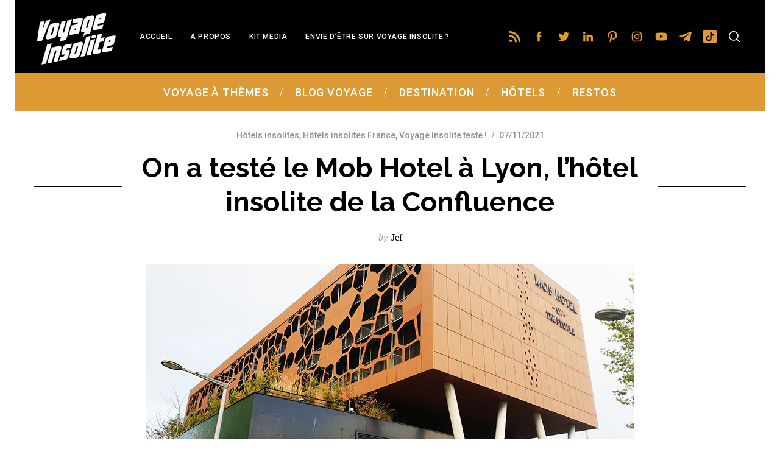

--- FILE ---
content_type: text/html; charset=UTF-8
request_url: https://www.voyage-insolite.com/2021/11/07/mob-hotel-lyon-confluence/
body_size: 32482
content:
<!doctype html>
<html lang="fr-FR">
<head>
    <meta charset="UTF-8">
    <meta name="viewport" content="width=device-width, minimum-scale=1">
    <meta name="theme-color" content="#000000">
    <link rel="profile" href="http://gmpg.org/xfn/11">
    <meta name='robots' content='index, follow, max-image-preview:large, max-snippet:-1, max-video-preview:-1' />
	<style>img:is([sizes="auto" i], [sizes^="auto," i]) { contain-intrinsic-size: 3000px 1500px }</style>
	
	<!-- This site is optimized with the Yoast SEO plugin v26.2 - https://yoast.com/wordpress/plugins/seo/ -->
	<title>On a testé le Mob Hotel à Lyon, l&#039;hôtel insolite de la Confluence &#8902; Voyage Insolite</title>
	<link rel="canonical" href="https://www.voyage-insolite.com/2021/11/07/mob-hotel-lyon-confluence/" />
	<meta property="og:locale" content="fr_FR" />
	<meta property="og:type" content="article" />
	<meta property="og:title" content="On a testé le Mob Hotel à Lyon, l&#039;hôtel insolite de la Confluence &#8902; Voyage Insolite" />
	<meta property="og:description" content="Cette semaine Marie est allée passer une nuit au Mob Hotel, dans le quartier ultra moderne de la Confluence à Lyon. Un hôtel lyonnais insolite et emblématique de ce quartier hors norme, sorti de terre il y a moins de 10 ans !" />
	<meta property="og:url" content="https://www.voyage-insolite.com/2021/11/07/mob-hotel-lyon-confluence/" />
	<meta property="og:site_name" content="Voyage Insolite" />
	<meta property="article:author" content="Vol714" />
	<meta property="article:published_time" content="2021-11-07T11:24:42+00:00" />
	<meta property="article:modified_time" content="2023-09-18T22:32:24+00:00" />
	<meta property="og:image" content="https://www.voyage-insolite.com/wp-content/blogs.dir/6/files/2021/11/nuit-insolite-mob-hotel-lyon-confluence-8.jpg" />
	<meta property="og:image:width" content="800" />
	<meta property="og:image:height" content="389" />
	<meta property="og:image:type" content="image/jpeg" />
	<meta name="author" content="Jef" />
	<meta name="twitter:label1" content="Écrit par" />
	<meta name="twitter:data1" content="Jef" />
	<meta name="twitter:label2" content="Durée de lecture estimée" />
	<meta name="twitter:data2" content="7 minutes" />
	<script type="application/ld+json" class="yoast-schema-graph">{"@context":"https://schema.org","@graph":[{"@type":"Article","@id":"https://www.voyage-insolite.com/2021/11/07/mob-hotel-lyon-confluence/#article","isPartOf":{"@id":"https://www.voyage-insolite.com/2021/11/07/mob-hotel-lyon-confluence/"},"author":{"name":"Jef","@id":"https://www.voyage-insolite.com/#/schema/person/70f39b8e28a637e0453ecf6b62ffe2a6"},"headline":"On a testé le Mob Hotel à Lyon, l&#8217;hôtel insolite de la Confluence","datePublished":"2021-11-07T11:24:42+00:00","dateModified":"2023-09-18T22:32:24+00:00","mainEntityOfPage":{"@id":"https://www.voyage-insolite.com/2021/11/07/mob-hotel-lyon-confluence/"},"wordCount":1433,"commentCount":0,"publisher":{"@id":"https://www.voyage-insolite.com/#organization"},"image":{"@id":"https://www.voyage-insolite.com/2021/11/07/mob-hotel-lyon-confluence/#primaryimage"},"thumbnailUrl":"https://www.voyage-insolite.com/wp-content/blogs.dir/6/files/2021/11/nuit-insolite-mob-hotel-lyon-confluence-8.jpg","keywords":["Lyon"],"articleSection":["Hôtels insolites","Hôtels insolites France","Voyage Insolite teste !"],"inLanguage":"fr-FR","potentialAction":[{"@type":"CommentAction","name":"Comment","target":["https://www.voyage-insolite.com/2021/11/07/mob-hotel-lyon-confluence/#respond"]}]},{"@type":"WebPage","@id":"https://www.voyage-insolite.com/2021/11/07/mob-hotel-lyon-confluence/","url":"https://www.voyage-insolite.com/2021/11/07/mob-hotel-lyon-confluence/","name":"On a testé le Mob Hotel à Lyon, l'hôtel insolite de la Confluence &#8902; Voyage Insolite","isPartOf":{"@id":"https://www.voyage-insolite.com/#website"},"primaryImageOfPage":{"@id":"https://www.voyage-insolite.com/2021/11/07/mob-hotel-lyon-confluence/#primaryimage"},"image":{"@id":"https://www.voyage-insolite.com/2021/11/07/mob-hotel-lyon-confluence/#primaryimage"},"thumbnailUrl":"https://www.voyage-insolite.com/wp-content/blogs.dir/6/files/2021/11/nuit-insolite-mob-hotel-lyon-confluence-8.jpg","datePublished":"2021-11-07T11:24:42+00:00","dateModified":"2023-09-18T22:32:24+00:00","breadcrumb":{"@id":"https://www.voyage-insolite.com/2021/11/07/mob-hotel-lyon-confluence/#breadcrumb"},"inLanguage":"fr-FR","potentialAction":[{"@type":"ReadAction","target":["https://www.voyage-insolite.com/2021/11/07/mob-hotel-lyon-confluence/"]}]},{"@type":"ImageObject","inLanguage":"fr-FR","@id":"https://www.voyage-insolite.com/2021/11/07/mob-hotel-lyon-confluence/#primaryimage","url":"https://www.voyage-insolite.com/wp-content/blogs.dir/6/files/2021/11/nuit-insolite-mob-hotel-lyon-confluence-8.jpg","contentUrl":"https://www.voyage-insolite.com/wp-content/blogs.dir/6/files/2021/11/nuit-insolite-mob-hotel-lyon-confluence-8.jpg","width":800,"height":389,"caption":"nuit insolite mob hotel lyon"},{"@type":"BreadcrumbList","@id":"https://www.voyage-insolite.com/2021/11/07/mob-hotel-lyon-confluence/#breadcrumb","itemListElement":[{"@type":"ListItem","position":1,"name":"Accueil","item":"https://www.voyage-insolite.com/"},{"@type":"ListItem","position":2,"name":"On a testé le Mob Hotel à Lyon, l&#8217;hôtel insolite de la Confluence"}]},{"@type":"WebSite","@id":"https://www.voyage-insolite.com/#website","url":"https://www.voyage-insolite.com/","name":"Voyage Insolite","description":"Des Visites et des Voyages Insolites","publisher":{"@id":"https://www.voyage-insolite.com/#organization"},"potentialAction":[{"@type":"SearchAction","target":{"@type":"EntryPoint","urlTemplate":"https://www.voyage-insolite.com/?s={search_term_string}"},"query-input":{"@type":"PropertyValueSpecification","valueRequired":true,"valueName":"search_term_string"}}],"inLanguage":"fr-FR"},{"@type":"Organization","@id":"https://www.voyage-insolite.com/#organization","name":"Voyage Insolite","url":"https://www.voyage-insolite.com/","logo":{"@type":"ImageObject","inLanguage":"fr-FR","@id":"https://www.voyage-insolite.com/#/schema/logo/image/","url":"https://www.voyage-insolite.com/wp-content/blogs.dir/6/files/2019/03/logo-voyage-insolite.png","contentUrl":"https://www.voyage-insolite.com/wp-content/blogs.dir/6/files/2019/03/logo-voyage-insolite.png","width":486,"height":229,"caption":"Voyage Insolite"},"image":{"@id":"https://www.voyage-insolite.com/#/schema/logo/image/"}},{"@type":"Person","@id":"https://www.voyage-insolite.com/#/schema/person/70f39b8e28a637e0453ecf6b62ffe2a6","name":"Jef","image":{"@type":"ImageObject","inLanguage":"fr-FR","@id":"https://www.voyage-insolite.com/#/schema/person/image/","url":"https://www.voyage-insolite.com/wp-content/blogs.dir/6/files/2017/06/114-148x150.jpg","contentUrl":"https://www.voyage-insolite.com/wp-content/blogs.dir/6/files/2017/06/114-148x150.jpg","caption":"Jef"},"description":"A propos de Jef Au simple mot insolite, il est toujours prêt à faire quelques km en plus. Passionné de voyage, il anime Voyage-Insolite.com et son blog perso Vol714.com, le jour devient dealer de gadgets avec Super-Insolite.com et le jeudi organise l'apéro avec Aperodujeudi.com. Et la nuit dort. Parfois.","sameAs":["Vol714","jffasquel","https://x.com/jeflive","MrJ2F"],"url":"https://www.voyage-insolite.com/author/jf/"}]}</script>
	<!-- / Yoast SEO plugin. -->


<link rel='dns-prefetch' href='//fonts.googleapis.com' />
<link rel='preconnect' href='https://fonts.gstatic.com' crossorigin />
<link rel="alternate" type="application/rss+xml" title="Voyage Insolite &raquo; Flux" href="https://www.voyage-insolite.com/feed/" />
<link rel="alternate" type="application/rss+xml" title="Voyage Insolite &raquo; Flux des commentaires" href="https://www.voyage-insolite.com/comments/feed/" />
<script type="text/javascript" id="wpp-js" src="https://www.voyage-insolite.com/wp-content/plugins/wordpress-popular-posts/assets/js/wpp.min.js?ver=7.3.6" data-sampling="0" data-sampling-rate="100" data-api-url="https://www.voyage-insolite.com/wp-json/wordpress-popular-posts" data-post-id="31957" data-token="83a2fbd368" data-lang="0" data-debug="0"></script>
<script type="text/javascript">
/* <![CDATA[ */
window._wpemojiSettings = {"baseUrl":"https:\/\/s.w.org\/images\/core\/emoji\/16.0.1\/72x72\/","ext":".png","svgUrl":"https:\/\/s.w.org\/images\/core\/emoji\/16.0.1\/svg\/","svgExt":".svg","source":{"concatemoji":"https:\/\/www.voyage-insolite.com\/wp-includes\/js\/wp-emoji-release.min.js?ver=6.8.3"}};
/*! This file is auto-generated */
!function(s,n){var o,i,e;function c(e){try{var t={supportTests:e,timestamp:(new Date).valueOf()};sessionStorage.setItem(o,JSON.stringify(t))}catch(e){}}function p(e,t,n){e.clearRect(0,0,e.canvas.width,e.canvas.height),e.fillText(t,0,0);var t=new Uint32Array(e.getImageData(0,0,e.canvas.width,e.canvas.height).data),a=(e.clearRect(0,0,e.canvas.width,e.canvas.height),e.fillText(n,0,0),new Uint32Array(e.getImageData(0,0,e.canvas.width,e.canvas.height).data));return t.every(function(e,t){return e===a[t]})}function u(e,t){e.clearRect(0,0,e.canvas.width,e.canvas.height),e.fillText(t,0,0);for(var n=e.getImageData(16,16,1,1),a=0;a<n.data.length;a++)if(0!==n.data[a])return!1;return!0}function f(e,t,n,a){switch(t){case"flag":return n(e,"\ud83c\udff3\ufe0f\u200d\u26a7\ufe0f","\ud83c\udff3\ufe0f\u200b\u26a7\ufe0f")?!1:!n(e,"\ud83c\udde8\ud83c\uddf6","\ud83c\udde8\u200b\ud83c\uddf6")&&!n(e,"\ud83c\udff4\udb40\udc67\udb40\udc62\udb40\udc65\udb40\udc6e\udb40\udc67\udb40\udc7f","\ud83c\udff4\u200b\udb40\udc67\u200b\udb40\udc62\u200b\udb40\udc65\u200b\udb40\udc6e\u200b\udb40\udc67\u200b\udb40\udc7f");case"emoji":return!a(e,"\ud83e\udedf")}return!1}function g(e,t,n,a){var r="undefined"!=typeof WorkerGlobalScope&&self instanceof WorkerGlobalScope?new OffscreenCanvas(300,150):s.createElement("canvas"),o=r.getContext("2d",{willReadFrequently:!0}),i=(o.textBaseline="top",o.font="600 32px Arial",{});return e.forEach(function(e){i[e]=t(o,e,n,a)}),i}function t(e){var t=s.createElement("script");t.src=e,t.defer=!0,s.head.appendChild(t)}"undefined"!=typeof Promise&&(o="wpEmojiSettingsSupports",i=["flag","emoji"],n.supports={everything:!0,everythingExceptFlag:!0},e=new Promise(function(e){s.addEventListener("DOMContentLoaded",e,{once:!0})}),new Promise(function(t){var n=function(){try{var e=JSON.parse(sessionStorage.getItem(o));if("object"==typeof e&&"number"==typeof e.timestamp&&(new Date).valueOf()<e.timestamp+604800&&"object"==typeof e.supportTests)return e.supportTests}catch(e){}return null}();if(!n){if("undefined"!=typeof Worker&&"undefined"!=typeof OffscreenCanvas&&"undefined"!=typeof URL&&URL.createObjectURL&&"undefined"!=typeof Blob)try{var e="postMessage("+g.toString()+"("+[JSON.stringify(i),f.toString(),p.toString(),u.toString()].join(",")+"));",a=new Blob([e],{type:"text/javascript"}),r=new Worker(URL.createObjectURL(a),{name:"wpTestEmojiSupports"});return void(r.onmessage=function(e){c(n=e.data),r.terminate(),t(n)})}catch(e){}c(n=g(i,f,p,u))}t(n)}).then(function(e){for(var t in e)n.supports[t]=e[t],n.supports.everything=n.supports.everything&&n.supports[t],"flag"!==t&&(n.supports.everythingExceptFlag=n.supports.everythingExceptFlag&&n.supports[t]);n.supports.everythingExceptFlag=n.supports.everythingExceptFlag&&!n.supports.flag,n.DOMReady=!1,n.readyCallback=function(){n.DOMReady=!0}}).then(function(){return e}).then(function(){var e;n.supports.everything||(n.readyCallback(),(e=n.source||{}).concatemoji?t(e.concatemoji):e.wpemoji&&e.twemoji&&(t(e.twemoji),t(e.wpemoji)))}))}((window,document),window._wpemojiSettings);
/* ]]> */
</script>
<style id='wp-emoji-styles-inline-css' type='text/css'>

	img.wp-smiley, img.emoji {
		display: inline !important;
		border: none !important;
		box-shadow: none !important;
		height: 1em !important;
		width: 1em !important;
		margin: 0 0.07em !important;
		vertical-align: -0.1em !important;
		background: none !important;
		padding: 0 !important;
	}
</style>
<link rel='stylesheet' id='wp-block-library-css' href='https://www.voyage-insolite.com/wp-includes/css/dist/block-library/style.min.css?ver=6.8.3' type='text/css' media='all' />
<style id='classic-theme-styles-inline-css' type='text/css'>
/*! This file is auto-generated */
.wp-block-button__link{color:#fff;background-color:#32373c;border-radius:9999px;box-shadow:none;text-decoration:none;padding:calc(.667em + 2px) calc(1.333em + 2px);font-size:1.125em}.wp-block-file__button{background:#32373c;color:#fff;text-decoration:none}
</style>
<style id='global-styles-inline-css' type='text/css'>
:root{--wp--preset--aspect-ratio--square: 1;--wp--preset--aspect-ratio--4-3: 4/3;--wp--preset--aspect-ratio--3-4: 3/4;--wp--preset--aspect-ratio--3-2: 3/2;--wp--preset--aspect-ratio--2-3: 2/3;--wp--preset--aspect-ratio--16-9: 16/9;--wp--preset--aspect-ratio--9-16: 9/16;--wp--preset--color--black: #000000;--wp--preset--color--cyan-bluish-gray: #abb8c3;--wp--preset--color--white: #ffffff;--wp--preset--color--pale-pink: #f78da7;--wp--preset--color--vivid-red: #cf2e2e;--wp--preset--color--luminous-vivid-orange: #ff6900;--wp--preset--color--luminous-vivid-amber: #fcb900;--wp--preset--color--light-green-cyan: #7bdcb5;--wp--preset--color--vivid-green-cyan: #00d084;--wp--preset--color--pale-cyan-blue: #8ed1fc;--wp--preset--color--vivid-cyan-blue: #0693e3;--wp--preset--color--vivid-purple: #9b51e0;--wp--preset--gradient--vivid-cyan-blue-to-vivid-purple: linear-gradient(135deg,rgba(6,147,227,1) 0%,rgb(155,81,224) 100%);--wp--preset--gradient--light-green-cyan-to-vivid-green-cyan: linear-gradient(135deg,rgb(122,220,180) 0%,rgb(0,208,130) 100%);--wp--preset--gradient--luminous-vivid-amber-to-luminous-vivid-orange: linear-gradient(135deg,rgba(252,185,0,1) 0%,rgba(255,105,0,1) 100%);--wp--preset--gradient--luminous-vivid-orange-to-vivid-red: linear-gradient(135deg,rgba(255,105,0,1) 0%,rgb(207,46,46) 100%);--wp--preset--gradient--very-light-gray-to-cyan-bluish-gray: linear-gradient(135deg,rgb(238,238,238) 0%,rgb(169,184,195) 100%);--wp--preset--gradient--cool-to-warm-spectrum: linear-gradient(135deg,rgb(74,234,220) 0%,rgb(151,120,209) 20%,rgb(207,42,186) 40%,rgb(238,44,130) 60%,rgb(251,105,98) 80%,rgb(254,248,76) 100%);--wp--preset--gradient--blush-light-purple: linear-gradient(135deg,rgb(255,206,236) 0%,rgb(152,150,240) 100%);--wp--preset--gradient--blush-bordeaux: linear-gradient(135deg,rgb(254,205,165) 0%,rgb(254,45,45) 50%,rgb(107,0,62) 100%);--wp--preset--gradient--luminous-dusk: linear-gradient(135deg,rgb(255,203,112) 0%,rgb(199,81,192) 50%,rgb(65,88,208) 100%);--wp--preset--gradient--pale-ocean: linear-gradient(135deg,rgb(255,245,203) 0%,rgb(182,227,212) 50%,rgb(51,167,181) 100%);--wp--preset--gradient--electric-grass: linear-gradient(135deg,rgb(202,248,128) 0%,rgb(113,206,126) 100%);--wp--preset--gradient--midnight: linear-gradient(135deg,rgb(2,3,129) 0%,rgb(40,116,252) 100%);--wp--preset--font-size--small: 13px;--wp--preset--font-size--medium: 20px;--wp--preset--font-size--large: 36px;--wp--preset--font-size--x-large: 42px;--wp--preset--spacing--20: 0.44rem;--wp--preset--spacing--30: 0.67rem;--wp--preset--spacing--40: 1rem;--wp--preset--spacing--50: 1.5rem;--wp--preset--spacing--60: 2.25rem;--wp--preset--spacing--70: 3.38rem;--wp--preset--spacing--80: 5.06rem;--wp--preset--shadow--natural: 6px 6px 9px rgba(0, 0, 0, 0.2);--wp--preset--shadow--deep: 12px 12px 50px rgba(0, 0, 0, 0.4);--wp--preset--shadow--sharp: 6px 6px 0px rgba(0, 0, 0, 0.2);--wp--preset--shadow--outlined: 6px 6px 0px -3px rgba(255, 255, 255, 1), 6px 6px rgba(0, 0, 0, 1);--wp--preset--shadow--crisp: 6px 6px 0px rgba(0, 0, 0, 1);}:where(.is-layout-flex){gap: 0.5em;}:where(.is-layout-grid){gap: 0.5em;}body .is-layout-flex{display: flex;}.is-layout-flex{flex-wrap: wrap;align-items: center;}.is-layout-flex > :is(*, div){margin: 0;}body .is-layout-grid{display: grid;}.is-layout-grid > :is(*, div){margin: 0;}:where(.wp-block-columns.is-layout-flex){gap: 2em;}:where(.wp-block-columns.is-layout-grid){gap: 2em;}:where(.wp-block-post-template.is-layout-flex){gap: 1.25em;}:where(.wp-block-post-template.is-layout-grid){gap: 1.25em;}.has-black-color{color: var(--wp--preset--color--black) !important;}.has-cyan-bluish-gray-color{color: var(--wp--preset--color--cyan-bluish-gray) !important;}.has-white-color{color: var(--wp--preset--color--white) !important;}.has-pale-pink-color{color: var(--wp--preset--color--pale-pink) !important;}.has-vivid-red-color{color: var(--wp--preset--color--vivid-red) !important;}.has-luminous-vivid-orange-color{color: var(--wp--preset--color--luminous-vivid-orange) !important;}.has-luminous-vivid-amber-color{color: var(--wp--preset--color--luminous-vivid-amber) !important;}.has-light-green-cyan-color{color: var(--wp--preset--color--light-green-cyan) !important;}.has-vivid-green-cyan-color{color: var(--wp--preset--color--vivid-green-cyan) !important;}.has-pale-cyan-blue-color{color: var(--wp--preset--color--pale-cyan-blue) !important;}.has-vivid-cyan-blue-color{color: var(--wp--preset--color--vivid-cyan-blue) !important;}.has-vivid-purple-color{color: var(--wp--preset--color--vivid-purple) !important;}.has-black-background-color{background-color: var(--wp--preset--color--black) !important;}.has-cyan-bluish-gray-background-color{background-color: var(--wp--preset--color--cyan-bluish-gray) !important;}.has-white-background-color{background-color: var(--wp--preset--color--white) !important;}.has-pale-pink-background-color{background-color: var(--wp--preset--color--pale-pink) !important;}.has-vivid-red-background-color{background-color: var(--wp--preset--color--vivid-red) !important;}.has-luminous-vivid-orange-background-color{background-color: var(--wp--preset--color--luminous-vivid-orange) !important;}.has-luminous-vivid-amber-background-color{background-color: var(--wp--preset--color--luminous-vivid-amber) !important;}.has-light-green-cyan-background-color{background-color: var(--wp--preset--color--light-green-cyan) !important;}.has-vivid-green-cyan-background-color{background-color: var(--wp--preset--color--vivid-green-cyan) !important;}.has-pale-cyan-blue-background-color{background-color: var(--wp--preset--color--pale-cyan-blue) !important;}.has-vivid-cyan-blue-background-color{background-color: var(--wp--preset--color--vivid-cyan-blue) !important;}.has-vivid-purple-background-color{background-color: var(--wp--preset--color--vivid-purple) !important;}.has-black-border-color{border-color: var(--wp--preset--color--black) !important;}.has-cyan-bluish-gray-border-color{border-color: var(--wp--preset--color--cyan-bluish-gray) !important;}.has-white-border-color{border-color: var(--wp--preset--color--white) !important;}.has-pale-pink-border-color{border-color: var(--wp--preset--color--pale-pink) !important;}.has-vivid-red-border-color{border-color: var(--wp--preset--color--vivid-red) !important;}.has-luminous-vivid-orange-border-color{border-color: var(--wp--preset--color--luminous-vivid-orange) !important;}.has-luminous-vivid-amber-border-color{border-color: var(--wp--preset--color--luminous-vivid-amber) !important;}.has-light-green-cyan-border-color{border-color: var(--wp--preset--color--light-green-cyan) !important;}.has-vivid-green-cyan-border-color{border-color: var(--wp--preset--color--vivid-green-cyan) !important;}.has-pale-cyan-blue-border-color{border-color: var(--wp--preset--color--pale-cyan-blue) !important;}.has-vivid-cyan-blue-border-color{border-color: var(--wp--preset--color--vivid-cyan-blue) !important;}.has-vivid-purple-border-color{border-color: var(--wp--preset--color--vivid-purple) !important;}.has-vivid-cyan-blue-to-vivid-purple-gradient-background{background: var(--wp--preset--gradient--vivid-cyan-blue-to-vivid-purple) !important;}.has-light-green-cyan-to-vivid-green-cyan-gradient-background{background: var(--wp--preset--gradient--light-green-cyan-to-vivid-green-cyan) !important;}.has-luminous-vivid-amber-to-luminous-vivid-orange-gradient-background{background: var(--wp--preset--gradient--luminous-vivid-amber-to-luminous-vivid-orange) !important;}.has-luminous-vivid-orange-to-vivid-red-gradient-background{background: var(--wp--preset--gradient--luminous-vivid-orange-to-vivid-red) !important;}.has-very-light-gray-to-cyan-bluish-gray-gradient-background{background: var(--wp--preset--gradient--very-light-gray-to-cyan-bluish-gray) !important;}.has-cool-to-warm-spectrum-gradient-background{background: var(--wp--preset--gradient--cool-to-warm-spectrum) !important;}.has-blush-light-purple-gradient-background{background: var(--wp--preset--gradient--blush-light-purple) !important;}.has-blush-bordeaux-gradient-background{background: var(--wp--preset--gradient--blush-bordeaux) !important;}.has-luminous-dusk-gradient-background{background: var(--wp--preset--gradient--luminous-dusk) !important;}.has-pale-ocean-gradient-background{background: var(--wp--preset--gradient--pale-ocean) !important;}.has-electric-grass-gradient-background{background: var(--wp--preset--gradient--electric-grass) !important;}.has-midnight-gradient-background{background: var(--wp--preset--gradient--midnight) !important;}.has-small-font-size{font-size: var(--wp--preset--font-size--small) !important;}.has-medium-font-size{font-size: var(--wp--preset--font-size--medium) !important;}.has-large-font-size{font-size: var(--wp--preset--font-size--large) !important;}.has-x-large-font-size{font-size: var(--wp--preset--font-size--x-large) !important;}
:where(.wp-block-post-template.is-layout-flex){gap: 1.25em;}:where(.wp-block-post-template.is-layout-grid){gap: 1.25em;}
:where(.wp-block-columns.is-layout-flex){gap: 2em;}:where(.wp-block-columns.is-layout-grid){gap: 2em;}
:root :where(.wp-block-pullquote){font-size: 1.5em;line-height: 1.6;}
</style>
<link rel='stylesheet' id='wpfp-public-style-css' href='https://www.voyage-insolite.com/wp-content/plugins/featured-post-creative/assets/css/wpfp-public.css?ver=1.5.4' type='text/css' media='all' />
<link rel='stylesheet' id='sc-frontend-style-css' href='https://www.voyage-insolite.com/wp-content/plugins/shortcodes-indep/css/frontend-style.css?ver=6.8.3' type='text/css' media='all' />
<link rel='stylesheet' id='ppress-frontend-css' href='https://www.voyage-insolite.com/wp-content/plugins/wp-user-avatar/assets/css/frontend.min.css?ver=4.16.6' type='text/css' media='all' />
<link rel='stylesheet' id='ppress-flatpickr-css' href='https://www.voyage-insolite.com/wp-content/plugins/wp-user-avatar/assets/flatpickr/flatpickr.min.css?ver=4.16.6' type='text/css' media='all' />
<link rel='stylesheet' id='ppress-select2-css' href='https://www.voyage-insolite.com/wp-content/plugins/wp-user-avatar/assets/select2/select2.min.css?ver=6.8.3' type='text/css' media='all' />
<link rel='stylesheet' id='wordpress-popular-posts-css-css' href='https://www.voyage-insolite.com/wp-content/plugins/wordpress-popular-posts/assets/css/wpp.css?ver=7.3.6' type='text/css' media='all' />
<link rel='stylesheet' id='main-style-css' href='https://www.voyage-insolite.com/wp-content/themes/simplemag/style.css?ver=5.5' type='text/css' media='all' />
<link rel='stylesheet' id='wp-pagenavi-css' href='https://www.voyage-insolite.com/wp-content/plugins/wp-pagenavi/pagenavi-css.css?ver=2.70' type='text/css' media='all' />
<link rel="preload" as="style" href="https://fonts.googleapis.com/css?family=Roboto:500%7CRaleway:700&#038;display=swap&#038;ver=1767348219" /><link rel="stylesheet" href="https://fonts.googleapis.com/css?family=Roboto:500%7CRaleway:700&#038;display=swap&#038;ver=1767348219" media="print" onload="this.media='all'"><noscript><link rel="stylesheet" href="https://fonts.googleapis.com/css?family=Roboto:500%7CRaleway:700&#038;display=swap&#038;ver=1767348219" /></noscript><style id='simplemag-inline-css-inline-css' type='text/css'>
:root { --site-background: #fff; --site-color: #444; --hp-sections-space: 100px; } .site-header .site-branding { max-width: 514px; } .main-menu .sub-links .active-link, .main-menu .mega-menu-item:hover .item-title a, .main-menu > ul > .sub-menu-columns > .sub-menu > .sub-links > li > a { color: #000000; } .main-menu .sub-menu-two-columns > .sub-menu > .sub-links li a:after { background-color: #000000; } .main-menu .posts-loading:after { border-top-color: #000000; border-bottom-color: #000000; } .main-menu > ul > .link-arrow > a > span:after { border-color: transparent transparent #dd9933; } .main-menu > ul > li > .sub-menu { border-top-color: #dd9933; } .sidebar .widget { border-bottom-color: #000; } .footer-sidebar .widget_rss li:after, .footer-sidebar .widget_pages li:after, .footer-sidebar .widget_nav_menu li:after, .footer-sidebar .widget_categories ul li:after, .footer-sidebar .widget_recent_entries li:after, .footer-sidebar .widget_recent_comments li:after, .widget_nav_menu li:not(:last-of-type):after { background-color: #585b61; } .entry-title, .section-title { text-transform: none; } @media only screen and (min-width: 960px) { .gallery-carousel__image img { height: 450px; } } .global-sliders .entry-title, .full-width-image .title, .full-width-video .title {font-size: 18px;} @media screen and (min-width: 300px) { .global-sliders .entry-title, .full-width-image .title, .full-width-video .title { font-size: calc(18px + (42 - 18) * ((100vw - 300px) / (1600 - 300))); } } @media screen and (min-width: 1600px) { .global-sliders .entry-title, .full-width-image .title, .full-width-video .title {font-size: 42px;} }.section-title .title {font-size: 22px;} @media screen and (min-width: 300px) { .section-title .title { font-size: calc(22px + (42 - 22) * ((100vw - 300px) / (1600 - 300))); } } @media screen and (min-width: 1600px) { .section-title .title {font-size: 42px;} }.page-title .entry-title {font-size: 24px;} @media screen and (min-width: 300px) { .page-title .entry-title { font-size: calc(24px + (52 - 24) * ((100vw - 300px) / (1600 - 300))); } } @media screen and (min-width: 1600px) { .page-title .entry-title {font-size: 52px;} }.entries .entry-title {font-size: 18px;} @media screen and (min-width: 300px) { .entries .entry-title { font-size: calc(18px + (24 - 18) * ((100vw - 300px) / (1600 - 300))); } } @media screen and (min-width: 1600px) { .entries .entry-title {font-size: 24px;} }
</style>
<link rel='stylesheet' id='table-of-content-css' href='https://www.voyage-insolite.com/wp-content/plugins/cm-table-of-content/assets/css/table-of-content-frontend.css?ver=6.8.3' type='text/css' media='all' />
<script type="text/javascript" src="https://www.voyage-insolite.com/wp-includes/js/jquery/jquery.min.js?ver=3.7.1" id="jquery-core-js"></script>
<script type="text/javascript" src="https://www.voyage-insolite.com/wp-includes/js/jquery/jquery-migrate.min.js?ver=3.4.1" id="jquery-migrate-js"></script>
<script type="text/javascript" id="cmtoc-frontend-js-js-extra">
/* <![CDATA[ */
var cmtoc_data = {"jump_back_btn":""};
/* ]]> */
</script>
<script type="text/javascript" src="https://www.voyage-insolite.com/wp-content/plugins/cm-table-of-content/assets/js/table-of-content-frontend.js?ver=6.8.3" id="cmtoc-frontend-js-js"></script>
<script type="text/javascript" src="https://www.voyage-insolite.com/wp-content/plugins/wp-user-avatar/assets/flatpickr/flatpickr.min.js?ver=4.16.6" id="ppress-flatpickr-js"></script>
<script type="text/javascript" src="https://www.voyage-insolite.com/wp-content/plugins/wp-user-avatar/assets/select2/select2.min.js?ver=4.16.6" id="ppress-select2-js"></script>
<link rel="https://api.w.org/" href="https://www.voyage-insolite.com/wp-json/" /><link rel="alternate" title="JSON" type="application/json" href="https://www.voyage-insolite.com/wp-json/wp/v2/posts/31957" /><link rel="EditURI" type="application/rsd+xml" title="RSD" href="https://www.voyage-insolite.com/xmlrpc.php?rsd" />
<meta name="generator" content="WordPress 6.8.3" />
<link rel='shortlink' href='https://www.voyage-insolite.com/?p=31957' />
<link rel="alternate" title="oEmbed (JSON)" type="application/json+oembed" href="https://www.voyage-insolite.com/wp-json/oembed/1.0/embed?url=https%3A%2F%2Fwww.voyage-insolite.com%2F2021%2F11%2F07%2Fmob-hotel-lyon-confluence%2F" />
<link rel="alternate" title="oEmbed (XML)" type="text/xml+oembed" href="https://www.voyage-insolite.com/wp-json/oembed/1.0/embed?url=https%3A%2F%2Fwww.voyage-insolite.com%2F2021%2F11%2F07%2Fmob-hotel-lyon-confluence%2F&#038;format=xml" />
<meta name="generator" content="Redux 4.5.8" /><!-- Matomo Tag Manager -->
<script>
  var _mtm = window._mtm = window._mtm || [];
  _mtm.push({'mtm.startTime': (new Date().getTime()), 'event': 'mtm.Start'});
  (function() {
    var d=document, g=d.createElement('script'), s=d.getElementsByTagName('script')[0];
    g.async=true; g.src='https://metrics.aperodujeudi.com/js/container_ccacuL4P.js'; s.parentNode.insertBefore(g,s);
  })();
</script>
<!-- End Matomo Tag Manager -->

<!-- GetYourGuide Analytics -->

<script async defer src="https://widget.getyourguide.com/dist/pa.umd.production.min.js" data-gyg-partner-id="T4OOO6A"></script>
<style>.page-id-26841.layout-boxed { max-width: 100%; }</style>            <style id="wpp-loading-animation-styles">@-webkit-keyframes bgslide{from{background-position-x:0}to{background-position-x:-200%}}@keyframes bgslide{from{background-position-x:0}to{background-position-x:-200%}}.wpp-widget-block-placeholder,.wpp-shortcode-placeholder{margin:0 auto;width:60px;height:3px;background:#dd3737;background:linear-gradient(90deg,#dd3737 0%,#571313 10%,#dd3737 100%);background-size:200% auto;border-radius:3px;-webkit-animation:bgslide 1s infinite linear;animation:bgslide 1s infinite linear}</style>
            <link rel="icon" href="https://www.voyage-insolite.com/wp-content/blogs.dir/6/files/2017/06/favicon-avion-150x150.png" sizes="32x32" />
<link rel="icon" href="https://www.voyage-insolite.com/wp-content/blogs.dir/6/files/2017/06/favicon-avion.png" sizes="192x192" />
<link rel="apple-touch-icon" href="https://www.voyage-insolite.com/wp-content/blogs.dir/6/files/2017/06/favicon-avion.png" />
<meta name="msapplication-TileImage" content="https://www.voyage-insolite.com/wp-content/blogs.dir/6/files/2017/06/favicon-avion.png" />
<style id="ti_option-dynamic-css" title="dynamic-css" class="redux-options-output">:root{--font_titles-font-family:Raleway;--font_titles-font-weight:700;--titles_size-font-size:42px;--silder_titles_size-font-size:42px;--post_item_titles_size-font-size:24px;--single_font_size-font-size:52px;--font_text-font-family:Raleway;--entry_content_font-font-size:18px;--entry_content_font-line-height:28px;--main_site_color:#ffcc0d;--secondary_site_color:#000000;--header_site_color:#ffffff;--site_top_strip_links-regular:#ffffff;--site_top_strip_links-hover:#dd9933;--slider_tint:#000000;--slider_tint_strength:0.2;--slider_tint_strength_hover:0.7;--footer_color:#111111;--footer_titles:#ffcc0d;--footer_text:#ffffff;--footer_links-regular:#8c919b;--footer_links-hover:#ffcc0d;}.menu, .entry-meta, .see-more, .read-more, .read-more-link, .nav-title, .related-posts-tabs li a, #submit, .copyright{font-family:Roboto;font-weight:500;font-style:normal;}.secondary-menu > ul > li{font-size:12px;}.main-menu > ul > li{font-size:18px;}body{background-color:#fff;}.top-strip, .secondary-menu .sub-menu, .top-strip .search-form input[type="text"], .top-strip .social li ul{background-color:#000000;}.top-strip{border-bottom:2px solid #dd9933;}.top-strip .social li a{color:#dd9933;}.main-menu{background-color:#dd9933;}.main-menu > ul > li{color:#ffffff;}.main-menu > ul > li:hover{color:#333;}.main-menu > ul > li > a:before{background-color:#eeeeee;}.main-menu{border-top:0px solid #000;}.main-menu{border-bottom:0px solid #000;}.main-menu .sub-menu{background-color:#dd9933;}.main-menu .sub-menu li, .mega-menu-posts .item-title{color:#ffffff;}.main-menu .sub-menu li:hover, .mega-menu-posts .item-title:hover{color:#000000;}.sidebar{border-top:1px solid #000;border-bottom:1px solid #000;border-left:1px solid #000;border-right:1px solid #000;}.slide-dock{background-color:#ffffff;}.slide-dock__title, .slide-dock p{color:#000000;}.slide-dock .entry-meta a, .slide-dock .entry-title{color:#000000;}.footer-border-top, .footer-sidebar .widget-area:before, .footer-sidebar .widget{border-top:1px dotted #585b61;border-bottom:1px dotted #585b61;border-left:1px dotted #585b61;border-right:1px dotted #585b61;}.full-width-sidebar{background-color:#f8f8f8;}.full-width-sidebar, .full-width-sidebar a{color:#000000;}.copyright{background-color:#000000;}.copyright, .copyright a{color:#ffffff;}.copyright{border-top:0px dotted #585b61;}</style></head>

<body class="wp-singular post-template-default single single-post postid-31957 single-format-standard wp-embed-responsive wp-theme-simplemag simplemag-5-5 ltr single-hotels-insolites single-hotels-insolites-france single-voyage-insolite-teste main-menu-fixed layout-boxed">

    <section class="no-print top-strip">

        
        <div class="wrapper">

            <div id="mobile-menu-reveal" class="icon-button mobile-menu-reveal"><i class="hamburger-icon"></i></div>

            <div class="top-strip-logo" style="width: 154px"><a href="https://www.voyage-insolite.com"><img class="site-logo" src="https://www.voyage-insolite.com/wp-content/blogs.dir/6/files/2019/03/header_VI_110319-v23.png" alt="Voyage Insolite - Des Visites et des Voyages Insolites" width="154" height="110" /></a></div>
            
        <nav class="secondary-menu" role="navigation" aria-label="Secondary Menu"><ul id="secondary_menu" class="menu"><li id="menu-item-16559" class="menu-item menu-item-type-custom menu-item-object-custom menu-item-home menu-item-16559"><a href="https://www.voyage-insolite.com">Accueil</a></li>
<li id="menu-item-16687" class="menu-item menu-item-type-custom menu-item-object-custom menu-item-16687"><a href="https://www.voyage-insolite.com/a-propos/">A propos</a></li>
<li id="menu-item-16692" class="menu-item menu-item-type-custom menu-item-object-custom menu-item-has-children menu-item-16692"><a href="https://www.voyage-insolite.com/kit-media/">Kit Media</a>
<ul class="sub-menu">
	<li id="menu-item-21951" class="menu-item menu-item-type-post_type menu-item-object-page menu-item-21951"><a href="https://www.voyage-insolite.com/office-de-tourisme-osez-linsolite/">Office de tourisme : osez l&#8217;insolite !</a></li>
</ul>
</li>
<li id="menu-item-16720" class="menu-item menu-item-type-custom menu-item-object-custom menu-item-has-children menu-item-16720"><a href="https://www.voyage-insolite.com/proposer-un-article/">Envie d&#8217;être sur Voyage Insolite ?</a>
<ul class="sub-menu">
	<li id="menu-item-21950" class="menu-item menu-item-type-post_type menu-item-object-page menu-item-21950"><a href="https://www.voyage-insolite.com/referencement-hebergement-insolite/">Je référence mon hébergement insolite</a></li>
	<li id="menu-item-22065" class="menu-item menu-item-type-custom menu-item-object-custom menu-item-22065"><a href="https://www.voyage-insolite.com/proposer-un-article/je-reference-ma-visite-insolite/">Je référence ma visite insolite</a></li>
	<li id="menu-item-22066" class="menu-item menu-item-type-custom menu-item-object-custom menu-item-22066"><a href="https://www.voyage-insolite.com/proposer-un-article/">Je propose un article</a></li>
	<li id="menu-item-22069" class="menu-item menu-item-type-custom menu-item-object-custom menu-item-22069"><a href="https://www.voyage-insolite.com/proposer-un-article/je-fais-decouvrir-mon-voyage-solidaire/">Je fais découvrir mon voyage solidaire</a></li>
</ul>
</li>
</ul></nav>
            
                <div class="right-side">

                    <ul class="social">
		<li><a href="#" class="social-share-link"><svg class="sm-svg-icon icon-share" width="22" height="22" aria-hidden="true" role="img" focusable="false" xmlns="http://www.w3.org/2000/svg" viewBox="0 0 1792 1792"><path d="M1792 640q0 26-19 45l-512 512q-19 19-45 19t-45-19-19-45V896H928q-98 0-175.5 6t-154 21.5-133 42.5-105.5 69.5-80 101-48.5 138.5-17.5 181q0 55 5 123 0 6 2.5 23.5t2.5 26.5q0 15-8.5 25t-23.5 10q-16 0-28-17-7-9-13-22t-13.5-30-10.5-24Q0 1286 0 1120q0-199 53-333 162-403 875-403h224V128q0-26 19-45t45-19 45 19l512 512q19 19 19 45z"></path></svg></a>
			<ul><li><a href="https://www.voyage-insolite.com/feed/" class="link-feed" target="_blank"><svg class="sm-svg-icon icon-feed" width="22" height="22" aria-hidden="true" role="img" focusable="false" viewBox="0 0 24 24" version="1.1" xmlns="http://www.w3.org/2000/svg" xmlns:xlink="http://www.w3.org/1999/xlink"><path d="M2,8.667V12c5.515,0,10,4.485,10,10h3.333C15.333,14.637,9.363,8.667,2,8.667z M2,2v3.333 c9.19,0,16.667,7.477,16.667,16.667H22C22,10.955,13.045,2,2,2z M4.5,17C3.118,17,2,18.12,2,19.5S3.118,22,4.5,22S7,20.88,7,19.5 S5.882,17,4.5,17z"></path></svg></a></li><li><a href="https://www.facebook.com/VoyageInsolite/" class="link-facebook" target="_blank"><svg class="sm-svg-icon icon-facebook" width="22" height="22" aria-hidden="true" role="img" focusable="false" viewBox="0 0 24 24" version="1.1" xmlns="http://www.w3.org/2000/svg" xmlns:xlink="http://www.w3.org/1999/xlink"><path d="M15.717 8.828h-2.848V6.96c0-.701.465-.865.792-.865h2.01V3.011L12.903 3C9.83 3 9.131 5.3 9.131 6.773v2.055H7.353v3.179h1.778V21h3.738v-8.993h2.522l.326-3.179z"/></svg></a></li><li><a href="https://www.twitter.com/VoyageInsolites/" class="link-twitter" target="_blank"><svg class="sm-svg-icon icon-twitter" width="22" height="22" aria-hidden="true" role="img" focusable="false" viewBox="0 0 24 24" version="1.1" xmlns="http://www.w3.org/2000/svg" xmlns:xlink="http://www.w3.org/1999/xlink"><path d="M22.23,5.924c-0.736,0.326-1.527,0.547-2.357,0.646c0.847-0.508,1.498-1.312,1.804-2.27 c-0.793,0.47-1.671,0.812-2.606,0.996C18.324,4.498,17.257,4,16.077,4c-2.266,0-4.103,1.837-4.103,4.103 c0,0.322,0.036,0.635,0.106,0.935C8.67,8.867,5.647,7.234,3.623,4.751C3.27,5.357,3.067,6.062,3.067,6.814 c0,1.424,0.724,2.679,1.825,3.415c-0.673-0.021-1.305-0.206-1.859-0.513c0,0.017,0,0.034,0,0.052c0,1.988,1.414,3.647,3.292,4.023 c-0.344,0.094-0.707,0.144-1.081,0.144c-0.264,0-0.521-0.026-0.772-0.074c0.522,1.63,2.038,2.816,3.833,2.85 c-1.404,1.1-3.174,1.756-5.096,1.756c-0.331,0-0.658-0.019-0.979-0.057c1.816,1.164,3.973,1.843,6.29,1.843 c7.547,0,11.675-6.252,11.675-11.675c0-0.178-0.004-0.355-0.012-0.531C20.985,7.47,21.68,6.747,22.23,5.924z"></path></svg></a></li><li><a href="https://www.linkedin.com/in/jffasquel/" class="link-linkedin" target="_blank"><svg class="sm-svg-icon icon-linkedin" width="22" height="22" aria-hidden="true" role="img" focusable="false" viewBox="0 0 24 24" version="1.1" xmlns="http://www.w3.org/2000/svg" xmlns:xlink="http://www.w3.org/1999/xlink"><path d="M7.003 21H3.585V8.465h3.418V21zM5.294 7.02c-1.1 0-1.994-.9-1.994-2.01C3.3 3.9 4.193 3 5.294 3s1.994.9 1.994 2.01c0 1.11-.892 2.01-1.994 2.01zM20.678 21h-3.419v-6.386c0-3.838-4.558-3.547-4.558 0V21H9.283V8.465H12.7v2.011c1.59-2.946 7.977-3.164 7.977 2.822V21z"></path></svg></a></li><li><a href="https://www.pinterest.fr/voyageinsolite/" class="link-pinterest" target="_blank"><svg class="sm-svg-icon icon-pinterest" width="22" height="22" aria-hidden="true" role="img" focusable="false" viewBox="0 0 24 24" version="1.1" xmlns="http://www.w3.org/2000/svg" xmlns:xlink="http://www.w3.org/1999/xlink"><path d="M12.289,2C6.617,2,3.606,5.648,3.606,9.622c0,1.846,1.025,4.146,2.666,4.878c0.25,0.111,0.381,0.063,0.439-0.169 c0.044-0.175,0.267-1.029,0.365-1.428c0.032-0.128,0.017-0.237-0.091-0.362C6.445,11.911,6.01,10.75,6.01,9.668 c0-2.777,2.194-5.464,5.933-5.464c3.23,0,5.49,2.108,5.49,5.122c0,3.407-1.794,5.768-4.13,5.768c-1.291,0-2.257-1.021-1.948-2.277 c0.372-1.495,1.089-3.112,1.089-4.191c0-0.967-0.542-1.775-1.663-1.775c-1.319,0-2.379,1.309-2.379,3.059 c0,1.115,0.394,1.869,0.394,1.869s-1.302,5.279-1.54,6.261c-0.405,1.666,0.053,4.368,0.094,4.604 c0.021,0.126,0.167,0.169,0.25,0.063c0.129-0.165,1.699-2.419,2.142-4.051c0.158-0.59,0.817-2.995,0.817-2.995 c0.43,0.784,1.681,1.446,3.013,1.446c3.963,0,6.822-3.494,6.822-7.833C20.394,5.112,16.849,2,12.289,2"></path></svg></a></li><li><a href="https://www.instagram.com/VoyageInsolite/" class="link-instagram" target="_blank"><svg class="sm-svg-icon icon-instagram" width="22" height="22" aria-hidden="true" role="img" focusable="false" viewBox="0 0 24 24" version="1.1" xmlns="http://www.w3.org/2000/svg" xmlns:xlink="http://www.w3.org/1999/xlink"><path d="M12,4.622c2.403,0,2.688,0.009,3.637,0.052c0.877,0.04,1.354,0.187,1.671,0.31c0.42,0.163,0.72,0.358,1.035,0.673 c0.315,0.315,0.51,0.615,0.673,1.035c0.123,0.317,0.27,0.794,0.31,1.671c0.043,0.949,0.052,1.234,0.052,3.637 s-0.009,2.688-0.052,3.637c-0.04,0.877-0.187,1.354-0.31,1.671c-0.163,0.42-0.358,0.72-0.673,1.035 c-0.315,0.315-0.615,0.51-1.035,0.673c-0.317,0.123-0.794,0.27-1.671,0.31c-0.949,0.043-1.233,0.052-3.637,0.052 s-2.688-0.009-3.637-0.052c-0.877-0.04-1.354-0.187-1.671-0.31c-0.42-0.163-0.72-0.358-1.035-0.673 c-0.315-0.315-0.51-0.615-0.673-1.035c-0.123-0.317-0.27-0.794-0.31-1.671C4.631,14.688,4.622,14.403,4.622,12 s0.009-2.688,0.052-3.637c0.04-0.877,0.187-1.354,0.31-1.671c0.163-0.42,0.358-0.72,0.673-1.035 c0.315-0.315,0.615-0.51,1.035-0.673c0.317-0.123,0.794-0.27,1.671-0.31C9.312,4.631,9.597,4.622,12,4.622 M12,3 C9.556,3,9.249,3.01,8.289,3.054C7.331,3.098,6.677,3.25,6.105,3.472C5.513,3.702,5.011,4.01,4.511,4.511 c-0.5,0.5-0.808,1.002-1.038,1.594C3.25,6.677,3.098,7.331,3.054,8.289C3.01,9.249,3,9.556,3,12c0,2.444,0.01,2.751,0.054,3.711 c0.044,0.958,0.196,1.612,0.418,2.185c0.23,0.592,0.538,1.094,1.038,1.594c0.5,0.5,1.002,0.808,1.594,1.038 c0.572,0.222,1.227,0.375,2.185,0.418C9.249,20.99,9.556,21,12,21s2.751-0.01,3.711-0.054c0.958-0.044,1.612-0.196,2.185-0.418 c0.592-0.23,1.094-0.538,1.594-1.038c0.5-0.5,0.808-1.002,1.038-1.594c0.222-0.572,0.375-1.227,0.418-2.185 C20.99,14.751,21,14.444,21,12s-0.01-2.751-0.054-3.711c-0.044-0.958-0.196-1.612-0.418-2.185c-0.23-0.592-0.538-1.094-1.038-1.594 c-0.5-0.5-1.002-0.808-1.594-1.038c-0.572-0.222-1.227-0.375-2.185-0.418C14.751,3.01,14.444,3,12,3L12,3z M12,7.378 c-2.552,0-4.622,2.069-4.622,4.622S9.448,16.622,12,16.622s4.622-2.069,4.622-4.622S14.552,7.378,12,7.378z M12,15 c-1.657,0-3-1.343-3-3s1.343-3,3-3s3,1.343,3,3S13.657,15,12,15z M16.804,6.116c-0.596,0-1.08,0.484-1.08,1.08 s0.484,1.08,1.08,1.08c0.596,0,1.08-0.484,1.08-1.08S17.401,6.116,16.804,6.116z"></path></svg></a></li><li><a href="https://www.youtube.com/channel/UCHTRZmr-oof6ePCOdBtFMYA" class="link-youtube" target="_blank"><svg class="sm-svg-icon icon-youtube" width="22" height="22" aria-hidden="true" role="img" focusable="false" viewBox="0 0 24 24" version="1.1" xmlns="http://www.w3.org/2000/svg" xmlns:xlink="http://www.w3.org/1999/xlink"><path d="M21.8,8.001c0,0-0.195-1.378-0.795-1.985c-0.76-0.797-1.613-0.801-2.004-0.847c-2.799-0.202-6.997-0.202-6.997-0.202 h-0.009c0,0-4.198,0-6.997,0.202C4.608,5.216,3.756,5.22,2.995,6.016C2.395,6.623,2.2,8.001,2.2,8.001S2,9.62,2,11.238v1.517 c0,1.618,0.2,3.237,0.2,3.237s0.195,1.378,0.795,1.985c0.761,0.797,1.76,0.771,2.205,0.855c1.6,0.153,6.8,0.201,6.8,0.201 s4.203-0.006,7.001-0.209c0.391-0.047,1.243-0.051,2.004-0.847c0.6-0.607,0.795-1.985,0.795-1.985s0.2-1.618,0.2-3.237v-1.517 C22,9.62,21.8,8.001,21.8,8.001z M9.935,14.594l-0.001-5.62l5.404,2.82L9.935,14.594z"></path></svg></a></li><li><a href="http://Telegram" class="link-telegram" target="_blank"><svg class="sm-svg-icon icon-telegram" width="22" height="22" aria-hidden="true" role="img" focusable="false" viewBox="0 0 512 512" version="1.1" xmlns="http://www.w3.org/2000/svg" xmlns:xlink="http://www.w3.org/1999/xlink"><path d="M484.689,98.231l-69.417,327.37c-5.237,23.105-18.895,28.854-38.304,17.972L271.2,365.631l-51.034,49.086    c-5.647,5.647-10.372,10.372-21.256,10.372l7.598-107.722L402.539,140.23c8.523-7.598-1.848-11.809-13.247-4.21L146.95,288.614    L42.619,255.96c-22.694-7.086-23.104-22.695,4.723-33.579L455.423,65.166C474.316,58.081,490.85,69.375,484.689,98.231z"></path></svg></a></li><li><a href="http://Tiktok" class="link-tiktok" target="_blank"><svg class="sm-svg-icon icon-tiktok" width="22" height="22" aria-hidden="true" role="img" focusable="false" viewBox="4 4 42 42" xmlns="http://www.w3.org/2000/svg"><path d="M41 4H9C6.243 4 4 6.243 4 9v32c0 2.757 2.243 5 5 5h32c2.757 0 5-2.243 5-5V9c0-2.757-2.243-5-5-5m-3.994 18.323a7.482 7.482 0 01-.69.035 7.492 7.492 0 01-6.269-3.388v11.537a8.527 8.527 0 11-8.527-8.527c.178 0 .352.016.527.027v4.202c-.175-.021-.347-.053-.527-.053a4.351 4.351 0 100 8.704c2.404 0 4.527-1.894 4.527-4.298l.042-19.594h4.02a7.488 7.488 0 006.901 6.685v4.67" /></svg></a></li>		</ul>
		</li>
	</ul>
                    <div id="search-reveal" class="icon-button search-reveal"><svg class="sm-svg-icon icon-search" width="18" height="18" aria-hidden="true" role="img" xmlns="http://www.w3.org/2000/svg" viewBox="0 0 24 24"><path d="M0 10.498c0 5.786 4.711 10.498 10.497 10.498 2.514 0 4.819-.882 6.627-2.362l8.364 8.365L27 25.489l-8.366-8.365a10.4189 10.4189 0 0 0 2.361-6.626C20.995 4.712 16.284 0 10.497 0 4.711 0 0 4.712 0 10.498zm2.099 0c0-4.65 3.748-8.398 8.398-8.398 4.651 0 8.398 3.748 8.398 8.398 0 4.651-3.747 8.398-8.398 8.398-4.65 0-8.398-3.747-8.398-8.398z"></path></svg></div>
                    
                </div>

            
        </div><!-- .wrapper -->

    </section><!-- .top-strip -->



    
    
    
        <nav class="no-print anmtd main-menu is-fixed" role="navigation" aria-label="Main Menu"><ul id="main_menu" class="menu"><li id="menu-item-12730" class="menu-item menu-item-type-custom menu-item-object-custom menu-item-has-children"><a><span>Voyage à thèmes</span></a>
<ul class="sub-links">
	<li id="menu-item-23595" class="menu-item menu-item-type-custom menu-item-object-custom"><a href="https://www.voyage-insolite.com/category/eco-tourisme/"><span>Eco tourisme</span></a></li>
	<li id="menu-item-12731" class="menu-item menu-item-type-custom menu-item-object-custom"><a href="https://www.voyage-insolite.com/tag/geek/"><span>Voyages Geek</span></a></li>
	<li id="menu-item-12708" class="menu-item menu-item-type-taxonomy menu-item-object-category"><a href="https://www.voyage-insolite.com/category/voyage-extreme/"><span>Voyages Sensations</span></a><div class="sub-menu"></div>
</li>
	<li id="menu-item-16738" class="menu-item menu-item-type-custom menu-item-object-custom"><a href="https://www.voyage-insolite.com/category/cinema/"><span>Voyages Cinéma</span></a></li>
	<li id="menu-item-16745" class="menu-item menu-item-type-custom menu-item-object-custom menu-item-has-children"><a href="https://www.voyage-insolite.com/category/voyage-fan-voiture-mecanique-moteur/"><span>Voyages Motors</span></a>
	<ul class="sub-links">
		<li id="menu-item-16752" class="menu-item menu-item-type-custom menu-item-object-custom"><a href="https://www.voyage-insolite.com/category/voyage-fan-voiture-mecanique-moteur/voyage-en-voiture-moto-et-camion/"><span>Voyages en voiture, moto, bus&#8230;</span></a></li>
		<li id="menu-item-16747" class="menu-item menu-item-type-custom menu-item-object-custom"><a href="https://www.voyage-insolite.com/category/voyage-fan-voiture-mecanique-moteur/voyage-en-bateau-et-yatch/"><span>Voyages en bateau</span></a></li>
		<li id="menu-item-16843" class="menu-item menu-item-type-custom menu-item-object-custom"><a href="https://www.voyage-insolite.com/category/voyage-fan-voiture-mecanique-moteur/voyages-en-train/"><span>Voyages en train</span></a></li>
		<li id="menu-item-16896" class="menu-item menu-item-type-custom menu-item-object-custom"><a href="https://www.voyage-insolite.com/category/voyage-fan-voiture-mecanique-moteur/voyages-en-avion/"><span>Voyages en avion</span></a></li>
	</ul>
</li>
</ul>
</li>
<li id="menu-item-23594" class="menu-item menu-item-type-custom menu-item-object-custom"><a href="https://www.voyage-insolite.com/category/blog-voyage/"><span>Blog Voyage</span></a></li>
<li id="menu-item-28981" class="menu-item menu-item-type-custom menu-item-object-custom menu-item-home menu-item-has-children"><a href="https://www.voyage-insolite.com/"><span>Destination</span></a>
<ul class="sub-links">
	<li id="menu-item-34739" class="menu-item menu-item-type-taxonomy menu-item-object-category"><a href="https://www.voyage-insolite.com/category/nos-guides-villes/villes-en-france/"><span>France insolite</span></a><div class="sub-menu"></div>
</li>
	<li id="menu-item-34740" class="menu-item menu-item-type-taxonomy menu-item-object-category"><a href="https://www.voyage-insolite.com/category/nos-guides-villes/villes-en-europe/"><span>Europe Insolite</span></a><div class="sub-menu"></div>
</li>
	<li id="menu-item-34741" class="menu-item menu-item-type-taxonomy menu-item-object-category"><a href="https://www.voyage-insolite.com/category/nos-guides-villes/paris-insolite-et-secret/"><span>Paris insolite</span></a><div class="sub-menu"></div>
</li>
</ul>
</li>
<li id="menu-item-34743" class="menu-item menu-item-type-custom menu-item-object-custom menu-item-has-children"><a href="https://www.voyage-insolite.com/category/hotels-insolites/"><span>Hôtels</span></a>
<ul class="sub-links">
	<li id="menu-item-34744" class="menu-item menu-item-type-custom menu-item-object-custom"><a href="https://www.voyage-insolite.com/category/hotels-insolites-france/"><span>Hôtels Insolites en France</span></a></li>
	<li id="menu-item-34745" class="menu-item menu-item-type-custom menu-item-object-custom"><a href="https://www.voyage-insolite.com/2021/06/02/top-hotels-insolites-original-paris/"><span>Hôtels Insolites Paris</span></a></li>
</ul>
</li>
<li id="menu-item-34746" class="menu-item menu-item-type-custom menu-item-object-custom menu-item-has-children"><a href="https://www.voyage-insolite.com/category/restaurants-insolites/"><span>Restos</span></a>
<ul class="sub-links">
	<li id="menu-item-34747" class="menu-item menu-item-type-custom menu-item-object-custom"><a href="https://www.voyage-insolite.com/2020/03/02/top-20-des-restaurants-insolites-a-paris/"><span>Restos Insolites Paris</span></a></li>
	<li id="menu-item-34748" class="menu-item menu-item-type-custom menu-item-object-custom"><a href="https://www.voyage-insolite.com/2018/09/20/top-10-des-restaurants-insolites-a-lyon/"><span>Restos Insolites Lyon</span></a></li>
	<li id="menu-item-34749" class="menu-item menu-item-type-custom menu-item-object-custom"><a href="https://www.voyage-insolite.com/2023/07/07/top-12-restaurants-insolites-bordeaux-pour-une-soiree-originale/"><span>Restos Insolites Bordeaux</span></a></li>
	<li id="menu-item-34750" class="menu-item menu-item-type-custom menu-item-object-custom"><a href="https://www.voyage-insolite.com/2023/02/04/top-10-des-restaurants-et-bars-insolites-a-strasbourg/"><span>Restos Insolites Strasbourg</span></a></li>
	<li id="menu-item-34751" class="menu-item menu-item-type-custom menu-item-object-custom"><a href="https://www.voyage-insolite.com/2021/04/07/top-10-des-restaurants-insolites-a-montpellier/"><span>Restos Insolites Montpellier</span></a></li>
</ul>
</li>
</ul></nav>
    <main id="content" class="site-content anmtd" role="main">

    
        <div id="post-31957" class="post-31957 post type-post status-publish format-standard has-post-thumbnail hentry category-hotels-insolites category-hotels-insolites-france category-voyage-insolite-teste tag-lyon">

            
        <header class="entry-header page-header">
            <div class="wrapper">

                <div class="entry-meta"><span class="entry-category"><a href="https://www.voyage-insolite.com/category/hotels-insolites/" rel="category tag">Hôtels insolites</a>, <a href="https://www.voyage-insolite.com/category/hotels-insolites/hotels-insolites-france/" rel="category tag">Hôtels insolites France</a>, <a href="https://www.voyage-insolite.com/category/voyage-insolite-teste/" rel="category tag">Voyage Insolite teste !</a></span><time class="entry-date published" datetime="2021-11-07T11:24:42+00:00">07/11/2021</time><time class="updated" datetime="2023-09-18T22:32:24+00:00">&lt;18/09/2023</time></div>
                <div class="page-title single-title title-with-sep">
                    <h1 class="entry-title">On a testé le Mob Hotel à Lyon, l&#8217;hôtel insolite de la Confluence</h1>
                </div>

                                <span class="entry-author">
                    <span class="written-by">by</span>
                    <span class="author vcard">
                        <a class="url fn n" href="https://www.voyage-insolite.com/author/jf/" rel="author">Jef</a>
                    </span>
                </span>
                
            </div>
        </header>


    
            
            <div class="entry-media full-width-media">
                
	
		<figure class="base-image">

            <img width="800" height="389" src="https://www.voyage-insolite.com/wp-content/blogs.dir/6/files/2021/11/nuit-insolite-mob-hotel-lyon-confluence-8.jpg" class="attachment-big-size size-big-size wp-post-image" alt="nuit insolite mob hotel lyon" decoding="async" fetchpriority="high" srcset="https://www.voyage-insolite.com/wp-content/blogs.dir/6/files/2021/11/nuit-insolite-mob-hotel-lyon-confluence-8.jpg 800w, https://www.voyage-insolite.com/wp-content/blogs.dir/6/files/2021/11/nuit-insolite-mob-hotel-lyon-confluence-8-300x146.jpg 300w, https://www.voyage-insolite.com/wp-content/blogs.dir/6/files/2021/11/nuit-insolite-mob-hotel-lyon-confluence-8-768x373.jpg 768w, https://www.voyage-insolite.com/wp-content/blogs.dir/6/files/2021/11/nuit-insolite-mob-hotel-lyon-confluence-8-370x180.jpg 370w, https://www.voyage-insolite.com/wp-content/blogs.dir/6/files/2021/11/nuit-insolite-mob-hotel-lyon-confluence-8-570x277.jpg 570w, https://www.voyage-insolite.com/wp-content/blogs.dir/6/files/2021/11/nuit-insolite-mob-hotel-lyon-confluence-8-770x374.jpg 770w" sizes="(max-width: 800px) 100vw, 800px" />
            		</figure>

	            </div>

        
            <div class="wrapper">
                <div class="grids">

                            <div class="grid-8 column-1 content-with-sidebar">
            
                    

                    

                    

                    <div class="fsize-h4 manual-excerpt">Cette semaine Marie est allée passer une nuit au Mob Hotel, dans le quartier ultra moderne de la Confluence à Lyon. Un hôtel lyonnais insolite et emblématique de ce quartier hors norme, sorti de terre il y a moins de 10 ans !</div>

                    
                    
                    <article class="clearfix post-has-dropcap single-box entry-content">
                        <p>Si jamais vous vous demandez quel est le quartier le plus innovant, le plus moderne, voir même le plus insolite de Lyon, on a la réponse : <span style="color: #ff6600;"><strong>le quartier de la Confluence</strong></span>. Et dans un quartier aussi conceptuel et novateur, il est tout à fait logique d&#8217;y trouver des hôtels et des restaurants dans cet état d&#8217;esprit.</p>
<p>C&#8217;est donc ici, que <em>Cyril Aouizerate</em> a lancé son deuxième <span style="color: #ff6600;"><strong>Mobhotel</strong></span>, après celui de St Ouen tout près de Paris.<br />
Un hôtel de caractère, avec plein de bonnes idées que Marie a testé pour vous cette semaine. J&#8217;ai débriefé avec elle et voici son expérience.</p>
<h2>Architecture contemporaine et innovation à Confluence</h2>
<p>Revenons un peu plus de 10 ans en arrière. Pour les lyonnais, passer Perrache en direction de la confluence (l&#8217;endroit où le Rhône et la Saône se rejoignent et termine la Presqu&#8217;île) relevait de la folie ou du moins d&#8217;un espirt aventurier particulièrement corsé.</p>
<p>Vaste maréquage pendant des lustres, cet immense espace a fini par accueillir industriels, entreprises et un gigantesque marché au gros où les poids lourds et les prostituées étaient rois et reines.<br />
Ne parlons pas de la prison Saint Paul qui marquait l&#8217;entrée de ce quartier &#8220;maudit&#8221;.</p>
<p><span style="color: #ff6600;"><strong>Mais ça c&#8217;était avant.</strong></span></p>
<p><a href="https://www.grandlyon.com/actions/lyon-confluence.html">Les lyonnais ont fait table rase pour laisser la place au quartier le plus moderne d&#8217;Europe</a>.<br />
Pas de monuments classés, par d&#8217;infrastructures spécifiques à préserver, les urbanistes et architectes ont dessiné là un quartier du XXIème siècle qui en a fait <span style="color: #ff6600;"><strong>le plus grand chantier d&#8217;Europe</strong></span> pendant un temps.</p>
<p><img decoding="async" class="wp-image-3400 size-full aligncenter" src="https://www.voyage-insolite.com/wp-content/blogs.dir/6/files/2012/06/cube-orange-031.jpg" alt="cube orange lyon" width="600" height="399" srcset="https://www.voyage-insolite.com/wp-content/blogs.dir/6/files/2012/06/cube-orange-031.jpg 600w, https://www.voyage-insolite.com/wp-content/blogs.dir/6/files/2012/06/cube-orange-031-300x199.jpg 300w" sizes="(max-width: 600px) 100vw, 600px" /></p>
<p>L&#8217;un de nos bâtiments préférés à Confluence : le Cube Orange de Jakob et Macfarlane, <a href="https://www.voyage-insolite.com/2012/06/20/etoile-noire-lyon-confluence-jacob-mark-florane/">je vous en parlais déjà ici en 2012</a>.</p>
<p>Les grues, si elles sont encore là parfois, ont laissé place à une marina, un centre commercial, des quais de Saône revalorisés, le siège de la région Rhône Alpes, d&#8217;EuroNews, du Progrès, un tramway, des centres culturels&#8230; et un hôtel, le Mob Hotel.</p>
<p><img decoding="async" class="size-full wp-image-31984 aligncenter" src="https://www.voyage-insolite.com/wp-content/blogs.dir/6/files/2021/11/nuit-insolite-mob-hotel-lyon-confluence-8.jpg" alt="nuit insolite mob hotel lyon" width="800" height="389" srcset="https://www.voyage-insolite.com/wp-content/blogs.dir/6/files/2021/11/nuit-insolite-mob-hotel-lyon-confluence-8.jpg 800w, https://www.voyage-insolite.com/wp-content/blogs.dir/6/files/2021/11/nuit-insolite-mob-hotel-lyon-confluence-8-300x146.jpg 300w, https://www.voyage-insolite.com/wp-content/blogs.dir/6/files/2021/11/nuit-insolite-mob-hotel-lyon-confluence-8-768x373.jpg 768w, https://www.voyage-insolite.com/wp-content/blogs.dir/6/files/2021/11/nuit-insolite-mob-hotel-lyon-confluence-8-370x180.jpg 370w, https://www.voyage-insolite.com/wp-content/blogs.dir/6/files/2021/11/nuit-insolite-mob-hotel-lyon-confluence-8-570x277.jpg 570w, https://www.voyage-insolite.com/wp-content/blogs.dir/6/files/2021/11/nuit-insolite-mob-hotel-lyon-confluence-8-770x374.jpg 770w" sizes="(max-width: 800px) 100vw, 800px" /></p>
<p>Alors évidemment, d&#8217;autres hôtels se sont installés dans ce quartier devenu touristique, comme <a href="https://www.aperodujeudi.com/apero-voyage-lyon-novotel/">le Novotel où nous avions organisé notre premier apéro voyage à Lyon</a>.</p>
<p>Mais si vous cherchez un hôtel innovant, cassant les codes tout en donnant plus de confort et de vie à votre séjour, <span style="color: #ff6600;"><strong>c&#8217;est au Mob Hotel que vous devez aller.</strong></span></p>
<h2>L&#8217;hôtel branché de la Confluence</h2>
<p>En effet, le Mob Hotel pourrait être l&#8217;hôtel emblématique de ce quartier. Tout d&#8217;abord par <span style="color: #ff6600;"><strong>son architecture contemporaine.<br />
</strong></span><br />
Avec le siège d&#8217;Euronews juste à côté, le musée de la Confluence, le Mob complète un joli tableau de lignes et de façades insolites : avec sa façade alvéolée et sa silhouette imposante, brute et géométrique, vous reconnaitrez tout de suite l&#8217;hôtel.</p>
<p><img loading="lazy" decoding="async" class="size-full wp-image-31989 aligncenter" src="https://www.voyage-insolite.com/wp-content/blogs.dir/6/files/2021/11/nuit-insolite-mob-hotel-lyon-confluence-13.jpg" alt="nuit insolite mob hotel lyon" width="560" height="750" srcset="https://www.voyage-insolite.com/wp-content/blogs.dir/6/files/2021/11/nuit-insolite-mob-hotel-lyon-confluence-13.jpg 560w, https://www.voyage-insolite.com/wp-content/blogs.dir/6/files/2021/11/nuit-insolite-mob-hotel-lyon-confluence-13-224x300.jpg 224w, https://www.voyage-insolite.com/wp-content/blogs.dir/6/files/2021/11/nuit-insolite-mob-hotel-lyon-confluence-13-370x496.jpg 370w, https://www.voyage-insolite.com/wp-content/blogs.dir/6/files/2021/11/nuit-insolite-mob-hotel-lyon-confluence-13-336x450.jpg 336w" sizes="auto, (max-width: 560px) 100vw, 560px" /></p>
<p>L&#8217;accueil de l&#8217;hôtel donne tout de suite le ton : une mini boutique d&#8217;objets insolites vous accueille (un clin d&#8217;oeil peut-être à l&#8217;appellation &#8220;boutique hotel&#8221;), une petite épicerie, et quelqu&#8217;un pour vous donner la carte d&#8217;accès à votre chambre.<br />
<span style="color: #ff6600;"><strong>Accueil très sympa, on est bien dans un hôtel cool !</strong></span></p>
<figure id="attachment_31993" aria-describedby="caption-attachment-31993" style="width: 750px" class="wp-caption aligncenter"><img loading="lazy" decoding="async" class="wp-image-31993 size-full" src="https://www.voyage-insolite.com/wp-content/blogs.dir/6/files/2021/11/mob-hotel-lyon-confluence-2.jpg" alt="mob hotel lyon confluence" width="750" height="563" srcset="https://www.voyage-insolite.com/wp-content/blogs.dir/6/files/2021/11/mob-hotel-lyon-confluence-2.jpg 750w, https://www.voyage-insolite.com/wp-content/blogs.dir/6/files/2021/11/mob-hotel-lyon-confluence-2-300x225.jpg 300w, https://www.voyage-insolite.com/wp-content/blogs.dir/6/files/2021/11/mob-hotel-lyon-confluence-2-370x278.jpg 370w, https://www.voyage-insolite.com/wp-content/blogs.dir/6/files/2021/11/mob-hotel-lyon-confluence-2-570x428.jpg 570w, https://www.voyage-insolite.com/wp-content/blogs.dir/6/files/2021/11/mob-hotel-lyon-confluence-2-599x450.jpg 599w" sizes="auto, (max-width: 750px) 100vw, 750px" /><figcaption id="caption-attachment-31993" class="wp-caption-text">L&#8217;accueil de l&#8217;hôtel via un pop-up store</figcaption></figure>
<p>L&#8217;ascenceur ressemble plus à un sauna finlandais qu&#8217;à un ascenceur ce qui permet de réchauffer un peu plus l&#8217;ambiance décallée du lieu.</p>
<p><img loading="lazy" decoding="async" class="size-large wp-image-31985 aligncenter" src="https://www.voyage-insolite.com/wp-content/blogs.dir/6/files/2021/11/nuit-insolite-mob-hotel-lyon-confluence-9-498x1024.jpg" alt="" width="498" height="1024" srcset="https://www.voyage-insolite.com/wp-content/blogs.dir/6/files/2021/11/nuit-insolite-mob-hotel-lyon-confluence-9-498x1024.jpg 498w, https://www.voyage-insolite.com/wp-content/blogs.dir/6/files/2021/11/nuit-insolite-mob-hotel-lyon-confluence-9-146x300.jpg 146w, https://www.voyage-insolite.com/wp-content/blogs.dir/6/files/2021/11/nuit-insolite-mob-hotel-lyon-confluence-9-370x761.jpg 370w, https://www.voyage-insolite.com/wp-content/blogs.dir/6/files/2021/11/nuit-insolite-mob-hotel-lyon-confluence-9-219x450.jpg 219w, https://www.voyage-insolite.com/wp-content/blogs.dir/6/files/2021/11/nuit-insolite-mob-hotel-lyon-confluence-9.jpg 500w" sizes="auto, (max-width: 498px) 100vw, 498px" /><br />
Direction la chambre, <span style="color: #ff6600;"><strong>une Master Mob.</strong></span></p>
<h2>Bien dans notre Master Mob</h2>
<p>Comme souvent dans la vie, la première impression d&#8217;une chambre d&#8217;hôtel est tellement importante. <span style="color: #ff6600;"><strong>Et bien première impression excellente quand on pousse la porte de la chambre.<br />
</strong></span><br />
Le volume de la chambre est généreux : 38 nm2 avec un balcon tout le long de la chambre, un lit queen size, une jolie banquette et un canapé convertible.<br />
De quoi coucher 4 à 5 personnes.</p>
<p><img loading="lazy" decoding="async" class="size-full wp-image-31986 aligncenter" src="https://www.voyage-insolite.com/wp-content/blogs.dir/6/files/2021/11/nuit-insolite-mob-hotel-lyon-confluence-10.jpg" alt="nuit insolite mob hotel lyon" width="800" height="389" srcset="https://www.voyage-insolite.com/wp-content/blogs.dir/6/files/2021/11/nuit-insolite-mob-hotel-lyon-confluence-10.jpg 800w, https://www.voyage-insolite.com/wp-content/blogs.dir/6/files/2021/11/nuit-insolite-mob-hotel-lyon-confluence-10-300x146.jpg 300w, https://www.voyage-insolite.com/wp-content/blogs.dir/6/files/2021/11/nuit-insolite-mob-hotel-lyon-confluence-10-768x373.jpg 768w, https://www.voyage-insolite.com/wp-content/blogs.dir/6/files/2021/11/nuit-insolite-mob-hotel-lyon-confluence-10-370x180.jpg 370w, https://www.voyage-insolite.com/wp-content/blogs.dir/6/files/2021/11/nuit-insolite-mob-hotel-lyon-confluence-10-570x277.jpg 570w, https://www.voyage-insolite.com/wp-content/blogs.dir/6/files/2021/11/nuit-insolite-mob-hotel-lyon-confluence-10-770x374.jpg 770w" sizes="auto, (max-width: 800px) 100vw, 800px" /></p>
<p>La déco (imaginée par <em>Kristian Gavoille et Valerie Garcia</em>) est tout à fait dans le ton de l&#8217;hôtel  : mur en béton brut, accessoires intelligents de qualité (les lamelles de bois pour les ceintres, le super frigo Smeg, petit rideau rappelant pour moi le théâtre de Guignol), on se pose avec un petit café préparé avec la cafetière à capsule et on déguste les cookies maison.</p>
<p>On est bien.</p>
<p><img loading="lazy" decoding="async" class="size-full wp-image-31981 aligncenter" src="https://www.voyage-insolite.com/wp-content/blogs.dir/6/files/2021/11/nuit-insolite-mob-hotel-lyon-confluence-5.jpg" alt="nuit insolite mob hotel lyon" width="800" height="601" srcset="https://www.voyage-insolite.com/wp-content/blogs.dir/6/files/2021/11/nuit-insolite-mob-hotel-lyon-confluence-5.jpg 800w, https://www.voyage-insolite.com/wp-content/blogs.dir/6/files/2021/11/nuit-insolite-mob-hotel-lyon-confluence-5-300x225.jpg 300w, https://www.voyage-insolite.com/wp-content/blogs.dir/6/files/2021/11/nuit-insolite-mob-hotel-lyon-confluence-5-768x577.jpg 768w, https://www.voyage-insolite.com/wp-content/blogs.dir/6/files/2021/11/nuit-insolite-mob-hotel-lyon-confluence-5-370x278.jpg 370w, https://www.voyage-insolite.com/wp-content/blogs.dir/6/files/2021/11/nuit-insolite-mob-hotel-lyon-confluence-5-570x428.jpg 570w, https://www.voyage-insolite.com/wp-content/blogs.dir/6/files/2021/11/nuit-insolite-mob-hotel-lyon-confluence-5-770x578.jpg 770w, https://www.voyage-insolite.com/wp-content/blogs.dir/6/files/2021/11/nuit-insolite-mob-hotel-lyon-confluence-5-599x450.jpg 599w" sizes="auto, (max-width: 800px) 100vw, 800px" /> <img loading="lazy" decoding="async" class="size-full wp-image-31979 aligncenter" src="https://www.voyage-insolite.com/wp-content/blogs.dir/6/files/2021/11/nuit-insolite-mob-hotel-lyon-confluence-3.jpg" alt="nuit insolite mob hotel lyon" width="800" height="601" srcset="https://www.voyage-insolite.com/wp-content/blogs.dir/6/files/2021/11/nuit-insolite-mob-hotel-lyon-confluence-3.jpg 800w, https://www.voyage-insolite.com/wp-content/blogs.dir/6/files/2021/11/nuit-insolite-mob-hotel-lyon-confluence-3-300x225.jpg 300w, https://www.voyage-insolite.com/wp-content/blogs.dir/6/files/2021/11/nuit-insolite-mob-hotel-lyon-confluence-3-768x577.jpg 768w, https://www.voyage-insolite.com/wp-content/blogs.dir/6/files/2021/11/nuit-insolite-mob-hotel-lyon-confluence-3-370x278.jpg 370w, https://www.voyage-insolite.com/wp-content/blogs.dir/6/files/2021/11/nuit-insolite-mob-hotel-lyon-confluence-3-570x428.jpg 570w, https://www.voyage-insolite.com/wp-content/blogs.dir/6/files/2021/11/nuit-insolite-mob-hotel-lyon-confluence-3-770x578.jpg 770w, https://www.voyage-insolite.com/wp-content/blogs.dir/6/files/2021/11/nuit-insolite-mob-hotel-lyon-confluence-3-599x450.jpg 599w" sizes="auto, (max-width: 800px) 100vw, 800px" /> <img loading="lazy" decoding="async" class="size-full wp-image-31982 aligncenter" src="https://www.voyage-insolite.com/wp-content/blogs.dir/6/files/2021/11/nuit-insolite-mob-hotel-lyon-confluence-6.jpg" alt="nuit insolite mob hotel lyon" width="800" height="601" srcset="https://www.voyage-insolite.com/wp-content/blogs.dir/6/files/2021/11/nuit-insolite-mob-hotel-lyon-confluence-6.jpg 800w, https://www.voyage-insolite.com/wp-content/blogs.dir/6/files/2021/11/nuit-insolite-mob-hotel-lyon-confluence-6-300x225.jpg 300w, https://www.voyage-insolite.com/wp-content/blogs.dir/6/files/2021/11/nuit-insolite-mob-hotel-lyon-confluence-6-768x577.jpg 768w, https://www.voyage-insolite.com/wp-content/blogs.dir/6/files/2021/11/nuit-insolite-mob-hotel-lyon-confluence-6-370x278.jpg 370w, https://www.voyage-insolite.com/wp-content/blogs.dir/6/files/2021/11/nuit-insolite-mob-hotel-lyon-confluence-6-570x428.jpg 570w, https://www.voyage-insolite.com/wp-content/blogs.dir/6/files/2021/11/nuit-insolite-mob-hotel-lyon-confluence-6-770x578.jpg 770w, https://www.voyage-insolite.com/wp-content/blogs.dir/6/files/2021/11/nuit-insolite-mob-hotel-lyon-confluence-6-599x450.jpg 599w" sizes="auto, (max-width: 800px) 100vw, 800px" /></p>
<p><img loading="lazy" decoding="async" class="size-full wp-image-31983 aligncenter" src="https://www.voyage-insolite.com/wp-content/blogs.dir/6/files/2021/11/nuit-insolite-mob-hotel-lyon-confluence-7.jpg" alt="nuit insolite mob hotel lyon" width="800" height="601" srcset="https://www.voyage-insolite.com/wp-content/blogs.dir/6/files/2021/11/nuit-insolite-mob-hotel-lyon-confluence-7.jpg 800w, https://www.voyage-insolite.com/wp-content/blogs.dir/6/files/2021/11/nuit-insolite-mob-hotel-lyon-confluence-7-300x225.jpg 300w, https://www.voyage-insolite.com/wp-content/blogs.dir/6/files/2021/11/nuit-insolite-mob-hotel-lyon-confluence-7-768x577.jpg 768w, https://www.voyage-insolite.com/wp-content/blogs.dir/6/files/2021/11/nuit-insolite-mob-hotel-lyon-confluence-7-370x278.jpg 370w, https://www.voyage-insolite.com/wp-content/blogs.dir/6/files/2021/11/nuit-insolite-mob-hotel-lyon-confluence-7-570x428.jpg 570w, https://www.voyage-insolite.com/wp-content/blogs.dir/6/files/2021/11/nuit-insolite-mob-hotel-lyon-confluence-7-770x578.jpg 770w, https://www.voyage-insolite.com/wp-content/blogs.dir/6/files/2021/11/nuit-insolite-mob-hotel-lyon-confluence-7-599x450.jpg 599w" sizes="auto, (max-width: 800px) 100vw, 800px" /></p>
<p>On explore ensuite un peu plus la jolie chambre. On passe rapidement sur la moquette pas top top pour profiter de<span style="color: #ff6600;"><strong> notre balcon qui donne directement sur la Saône</strong></span>.</p>
<p><img loading="lazy" decoding="async" class="size-full wp-image-31980 aligncenter" src="https://www.voyage-insolite.com/wp-content/blogs.dir/6/files/2021/11/nuit-insolite-mob-hotel-lyon-confluence-4.jpg" alt="nuit insolite mob hotel lyon" width="800" height="601" srcset="https://www.voyage-insolite.com/wp-content/blogs.dir/6/files/2021/11/nuit-insolite-mob-hotel-lyon-confluence-4.jpg 800w, https://www.voyage-insolite.com/wp-content/blogs.dir/6/files/2021/11/nuit-insolite-mob-hotel-lyon-confluence-4-300x225.jpg 300w, https://www.voyage-insolite.com/wp-content/blogs.dir/6/files/2021/11/nuit-insolite-mob-hotel-lyon-confluence-4-768x577.jpg 768w, https://www.voyage-insolite.com/wp-content/blogs.dir/6/files/2021/11/nuit-insolite-mob-hotel-lyon-confluence-4-370x278.jpg 370w, https://www.voyage-insolite.com/wp-content/blogs.dir/6/files/2021/11/nuit-insolite-mob-hotel-lyon-confluence-4-570x428.jpg 570w, https://www.voyage-insolite.com/wp-content/blogs.dir/6/files/2021/11/nuit-insolite-mob-hotel-lyon-confluence-4-770x578.jpg 770w, https://www.voyage-insolite.com/wp-content/blogs.dir/6/files/2021/11/nuit-insolite-mob-hotel-lyon-confluence-4-599x450.jpg 599w" sizes="auto, (max-width: 800px) 100vw, 800px" /><br />
On est zen sur la petite chaise à bascule en bois.</p>
<h2>Un hôtel plein de bonnes idées</h2>
<p>Malgré le confort de la chambre, on se décide quand même à sortir le bout du nez pour découvrir un peu plus l&#8217;hôtel.</p>
<p><img loading="lazy" decoding="async" class="alignnone size-large wp-image-31988" src="https://www.voyage-insolite.com/wp-content/blogs.dir/6/files/2021/11/nuit-insolite-mob-hotel-lyon-confluence-12-498x1024.jpg" alt="nuit insolite mob hotel lyon" width="498" height="1024" srcset="https://www.voyage-insolite.com/wp-content/blogs.dir/6/files/2021/11/nuit-insolite-mob-hotel-lyon-confluence-12-498x1024.jpg 498w, https://www.voyage-insolite.com/wp-content/blogs.dir/6/files/2021/11/nuit-insolite-mob-hotel-lyon-confluence-12-146x300.jpg 146w, https://www.voyage-insolite.com/wp-content/blogs.dir/6/files/2021/11/nuit-insolite-mob-hotel-lyon-confluence-12-768x1580.jpg 768w, https://www.voyage-insolite.com/wp-content/blogs.dir/6/files/2021/11/nuit-insolite-mob-hotel-lyon-confluence-12-747x1536.jpg 747w, https://www.voyage-insolite.com/wp-content/blogs.dir/6/files/2021/11/nuit-insolite-mob-hotel-lyon-confluence-12-996x2048.jpg 996w, https://www.voyage-insolite.com/wp-content/blogs.dir/6/files/2021/11/nuit-insolite-mob-hotel-lyon-confluence-12-370x761.jpg 370w, https://www.voyage-insolite.com/wp-content/blogs.dir/6/files/2021/11/nuit-insolite-mob-hotel-lyon-confluence-12-570x1173.jpg 570w, https://www.voyage-insolite.com/wp-content/blogs.dir/6/files/2021/11/nuit-insolite-mob-hotel-lyon-confluence-12-770x1584.jpg 770w, https://www.voyage-insolite.com/wp-content/blogs.dir/6/files/2021/11/nuit-insolite-mob-hotel-lyon-confluence-12-1170x2407.jpg 1170w, https://www.voyage-insolite.com/wp-content/blogs.dir/6/files/2021/11/nuit-insolite-mob-hotel-lyon-confluence-12-219x450.jpg 219w, https://www.voyage-insolite.com/wp-content/blogs.dir/6/files/2021/11/nuit-insolite-mob-hotel-lyon-confluence-12-scaled.jpg 1244w" sizes="auto, (max-width: 498px) 100vw, 498px" /> <img loading="lazy" decoding="async" class="alignnone size-large wp-image-31987" src="https://www.voyage-insolite.com/wp-content/blogs.dir/6/files/2021/11/nuit-insolite-mob-hotel-lyon-confluence-11-498x1024.jpg" alt="nuit insolite mob hotel lyon" width="498" height="1024" srcset="https://www.voyage-insolite.com/wp-content/blogs.dir/6/files/2021/11/nuit-insolite-mob-hotel-lyon-confluence-11-498x1024.jpg 498w, https://www.voyage-insolite.com/wp-content/blogs.dir/6/files/2021/11/nuit-insolite-mob-hotel-lyon-confluence-11-146x300.jpg 146w, https://www.voyage-insolite.com/wp-content/blogs.dir/6/files/2021/11/nuit-insolite-mob-hotel-lyon-confluence-11-370x761.jpg 370w, https://www.voyage-insolite.com/wp-content/blogs.dir/6/files/2021/11/nuit-insolite-mob-hotel-lyon-confluence-11-219x450.jpg 219w, https://www.voyage-insolite.com/wp-content/blogs.dir/6/files/2021/11/nuit-insolite-mob-hotel-lyon-confluence-11.jpg 500w" sizes="auto, (max-width: 498px) 100vw, 498px" />  <img loading="lazy" decoding="async" class="alignnone size-full wp-image-31977" src="https://www.voyage-insolite.com/wp-content/blogs.dir/6/files/2021/11/nuit-insolite-mob-hotel-lyon-confluence-1.jpg" alt="nuit insolite mob hotel lyon" width="560" height="750" srcset="https://www.voyage-insolite.com/wp-content/blogs.dir/6/files/2021/11/nuit-insolite-mob-hotel-lyon-confluence-1.jpg 560w, https://www.voyage-insolite.com/wp-content/blogs.dir/6/files/2021/11/nuit-insolite-mob-hotel-lyon-confluence-1-224x300.jpg 224w, https://www.voyage-insolite.com/wp-content/blogs.dir/6/files/2021/11/nuit-insolite-mob-hotel-lyon-confluence-1-370x496.jpg 370w, https://www.voyage-insolite.com/wp-content/blogs.dir/6/files/2021/11/nuit-insolite-mob-hotel-lyon-confluence-1-336x450.jpg 336w" sizes="auto, (max-width: 560px) 100vw, 560px" /></p>
<p>Outre le desk dont on a parlé au début, <span style="color: #ff6600;"><strong>vous tomberez un peu partout sur des objets certainement chinés dans des brocantes</strong></span>.<br />
Logique quand on sait que le premier Mob est à Saint Ouen (Paris), tout près des puces.</p>
<p>Ambiance tibétaine dans le couloir, pour la salle de sport, c&#8217;est un retour au XVIIème siècle puisqu&#8217;on a l&#8217;impression d&#8217;être dans <span style="color: #ff6600;"><strong>une salle du jeu de paume</strong></span>.<br />
Pilate, Yoga, un déco insolite et inspirante pour faire du sport.</p>
<p><img loading="lazy" decoding="async" class="size-full wp-image-31990 aligncenter" src="https://www.voyage-insolite.com/wp-content/blogs.dir/6/files/2021/11/nuit-insolite-mob-hotel-lyon-confluence-14.jpg" alt="nuit insolite mob hotel lyon" width="750" height="563" srcset="https://www.voyage-insolite.com/wp-content/blogs.dir/6/files/2021/11/nuit-insolite-mob-hotel-lyon-confluence-14.jpg 750w, https://www.voyage-insolite.com/wp-content/blogs.dir/6/files/2021/11/nuit-insolite-mob-hotel-lyon-confluence-14-300x225.jpg 300w, https://www.voyage-insolite.com/wp-content/blogs.dir/6/files/2021/11/nuit-insolite-mob-hotel-lyon-confluence-14-370x278.jpg 370w, https://www.voyage-insolite.com/wp-content/blogs.dir/6/files/2021/11/nuit-insolite-mob-hotel-lyon-confluence-14-570x428.jpg 570w, https://www.voyage-insolite.com/wp-content/blogs.dir/6/files/2021/11/nuit-insolite-mob-hotel-lyon-confluence-14-599x450.jpg 599w" sizes="auto, (max-width: 750px) 100vw, 750px" /></p>
<p><span style="color: #ff6600;"><strong>La salle de restaurant et la superbe terrasse vous tendent les bras et les tables</strong></span>. (à lire aussi : <a href="https://www.voyage-insolite.com/2018/09/20/top-10-des-restaurants-insolites-a-lyon/">top 10 des restos insolites à Lyon</a>) .</p>
<p>Vous y prendrez un copieux petit déj (à moins que vous décidiez de monter tout ça dans votre chambre) mais vous pourrez aussi y goûter les pizzas de Karlito pour le déjeuenr ou le dîner, jouer au babyfoot ou encore bouquiner les 2000 livres proposés dans la bibliothèque.</p>
<p>D&#8217;ailleurs l&#8217;hôtel propose une programation très variée : soirée DJ, musique live, ateliers, dîner à thème&#8230;</p>
<blockquote><p><span style="color: #ff6600;"><strong>Si quelqu&#8217;un de l&#8217;équipe du Mob Hotel nous lit,<a style="color: #ff6600;" href="https://www.voyage-insolite.com/rencontrer-des-voyageurs-a-lapero-voyage/"> on adorerait organiser nos Apéros Voyages</a> sur les terrasses du Mob Hotel de Lyon et de Paris. </strong></span></p></blockquote>
<p><img loading="lazy" decoding="async" class="size-full wp-image-31995 aligncenter" src="https://www.voyage-insolite.com/wp-content/blogs.dir/6/files/2021/11/mob-hotel-lyon-confluence-terrasse.jpg" alt="terrasse apéro mob hotel lyon" width="600" height="799" srcset="https://www.voyage-insolite.com/wp-content/blogs.dir/6/files/2021/11/mob-hotel-lyon-confluence-terrasse.jpg 600w, https://www.voyage-insolite.com/wp-content/blogs.dir/6/files/2021/11/mob-hotel-lyon-confluence-terrasse-225x300.jpg 225w, https://www.voyage-insolite.com/wp-content/blogs.dir/6/files/2021/11/mob-hotel-lyon-confluence-terrasse-370x493.jpg 370w, https://www.voyage-insolite.com/wp-content/blogs.dir/6/files/2021/11/mob-hotel-lyon-confluence-terrasse-570x759.jpg 570w, https://www.voyage-insolite.com/wp-content/blogs.dir/6/files/2021/11/mob-hotel-lyon-confluence-terrasse-338x450.jpg 338w" sizes="auto, (max-width: 600px) 100vw, 600px" /></p>
<p><img loading="lazy" decoding="async" class="size-full wp-image-31978 aligncenter" src="https://www.voyage-insolite.com/wp-content/blogs.dir/6/files/2021/11/nuit-insolite-mob-hotel-lyon-confluence-2.jpg" alt="nuit insolite mob hotel lyon" width="560" height="750" srcset="https://www.voyage-insolite.com/wp-content/blogs.dir/6/files/2021/11/nuit-insolite-mob-hotel-lyon-confluence-2.jpg 560w, https://www.voyage-insolite.com/wp-content/blogs.dir/6/files/2021/11/nuit-insolite-mob-hotel-lyon-confluence-2-224x300.jpg 224w, https://www.voyage-insolite.com/wp-content/blogs.dir/6/files/2021/11/nuit-insolite-mob-hotel-lyon-confluence-2-370x496.jpg 370w, https://www.voyage-insolite.com/wp-content/blogs.dir/6/files/2021/11/nuit-insolite-mob-hotel-lyon-confluence-2-336x450.jpg 336w" sizes="auto, (max-width: 560px) 100vw, 560px" /></p>
<p><img loading="lazy" decoding="async" class="size-full wp-image-31992 aligncenter" src="https://www.voyage-insolite.com/wp-content/blogs.dir/6/files/2021/11/mob-hotel-lyon-confluence-1.jpg" alt="mob hotel lyon confluence" width="750" height="563" srcset="https://www.voyage-insolite.com/wp-content/blogs.dir/6/files/2021/11/mob-hotel-lyon-confluence-1.jpg 750w, https://www.voyage-insolite.com/wp-content/blogs.dir/6/files/2021/11/mob-hotel-lyon-confluence-1-300x225.jpg 300w, https://www.voyage-insolite.com/wp-content/blogs.dir/6/files/2021/11/mob-hotel-lyon-confluence-1-370x278.jpg 370w, https://www.voyage-insolite.com/wp-content/blogs.dir/6/files/2021/11/mob-hotel-lyon-confluence-1-570x428.jpg 570w, https://www.voyage-insolite.com/wp-content/blogs.dir/6/files/2021/11/mob-hotel-lyon-confluence-1-599x450.jpg 599w" sizes="auto, (max-width: 750px) 100vw, 750px" /></p>
<h2>Manger et visiter autour du Mob Hotel</h2>
<h3>Que faire autour du Mob Hotel Confluence ?</h3>
<p>Déjà il faut savoir que l&#8217;hôtel est à 10 minutes par tram de la gare de Perrache. Ensuite, il y a pas mal de choses à faire autour du Mob Hotel, là tout au bout de la Presqu&#8217;île lyonnaise.</p>
<ul>
<li><span style="color: #ff6600;"><strong>découvrir le musée des Confluences</strong> </span>: à 10 minutes à pied, voici l&#8217;un des derniers nés des musées lyonnais; là encore l&#8217;architecture vous étonnera</li>
<li><span style="color: #ff6600;"><strong>la Sucrière</strong></span>, en face de l&#8217;hôtel : un ancien site industriel devenu lieu de culture où les expositions temporaires vous emmènent dans des univers variés</li>
<li>une balade sur les <span style="color: #ff6600;"><strong>bords de Saône</strong></span> : découvrez le calme légendaire de cette rivière</li>
<li>jetez un oeil à notre <a href="https://www.voyage-insolite.com/2016/02/20/6-visites-insolites-pour-decouvrir-lyon/">top 10 des visites insolites à faire à Lyon</a></li>
</ul>
<h3>Quel resto à découvrir autour du Mob Hotel Confluence ?</h3>
<figure id="attachment_31996" aria-describedby="caption-attachment-31996" style="width: 800px" class="wp-caption aligncenter"><img loading="lazy" decoding="async" class="wp-image-31996 size-full" src="https://www.voyage-insolite.com/wp-content/blogs.dir/6/files/2021/11/heat-halle-manger-apero-lyon-2.jpg" alt="heat food court lyon" width="800" height="389" srcset="https://www.voyage-insolite.com/wp-content/blogs.dir/6/files/2021/11/heat-halle-manger-apero-lyon-2.jpg 800w, https://www.voyage-insolite.com/wp-content/blogs.dir/6/files/2021/11/heat-halle-manger-apero-lyon-2-300x146.jpg 300w, https://www.voyage-insolite.com/wp-content/blogs.dir/6/files/2021/11/heat-halle-manger-apero-lyon-2-768x373.jpg 768w, https://www.voyage-insolite.com/wp-content/blogs.dir/6/files/2021/11/heat-halle-manger-apero-lyon-2-370x180.jpg 370w, https://www.voyage-insolite.com/wp-content/blogs.dir/6/files/2021/11/heat-halle-manger-apero-lyon-2-570x277.jpg 570w, https://www.voyage-insolite.com/wp-content/blogs.dir/6/files/2021/11/heat-halle-manger-apero-lyon-2-770x374.jpg 770w" sizes="auto, (max-width: 800px) 100vw, 800px" /><figcaption id="caption-attachment-31996" class="wp-caption-text">Heat, le food court de la Confluence</figcaption></figure>
<ul>
<li>on vous conseille de faire un tour du côté de <span style="color: #ff6600;"><strong>Heat</strong></span>, le nouveau food court de la ville, que <a href="https://www.aperodujeudi.com/heat-lyon-la-halle-a-manger-qui-fait-chavirer-lyon-et-la-confluence/">nous avions testé lors d&#8217;un Apéro du Jeudi estival à Lyon</a></li>
<li><span style="color: #ff6600;"><strong>la brasserie Georges</strong></span> à la gare de Perrache est un monument lyonnais à ne pas louper</li>
<li>pour faire la fête le <span style="color: #ff6600;"><strong>Dock 40</strong></span> parait tout indiqué</li>
<li>et sur la marina en général quelques bonnes terrasses vous attendent</li>
<li>bien entendu la pizzeria du Mob Hotel qui propose d&#8217;excellentes pizzas</li>
</ul>
<h2>Ma nuit au Mob Hotel en résumé</h2>
<p>Le Mob Hotel s&#8217;intègre parfaitement au quartier de la Confluence : innovant, il propose une prestation de grande qualité, tout en cassant les codes de l&#8217;hôtellerie classique et en innovant que ce soit dans les services ou les chambres.</p>
<h3>Ses points forts</h3>
<ul>
<li>adapté aux familles</li>
<li>pogrammation variée d&#8217;événements organisés sur place : musique live, afterwork, ateliers, dîner thématisé</li>
<li>qualité des produits et des services</li>
<li>ambiance décontractée et accueil sympa</li>
<li>confort</li>
</ul>
<h3>Les infos pratiques</h3>
<ul>
<li>adresse : 55 Quai Rambaud, 69002 Lyon</li>
<li>site internet : www.mobhotel.com<strong><br />
</strong></li>
<li>instagram : @mobhotel</li>
<li>comptez entre 140€ et 280€ la nuit pour la chambre Master Mob</li>
</ul>
<p>Vous connaissez cet hôtel ? Partagez votre expérience en commentaire !</p>
<p><em>Merci au Mob Hotel de nous avoir offert la nuit pour pouvoir tester l&#8217;établissement.</em></p>
                    </article><!-- .entry-content -->

                    
        <div class="single-box advertisement">

            
                <a href="https://www.aperodujeudi.com" rel="nofollow" target="_blank">
                    <img src="https://www.voyage-insolite.com/wp-content/blogs.dir/6/files/2025/03/aperodujeudi-general.png" width="770" height="99" alt="Advertisement" />
                </a>

            
        </div><!-- .advertisment -->

    
                    

                    <div class="single-box single-tags"><div class="tag-box"><div class="written-by tag-box-title">Tags from the story</div><a href="https://www.voyage-insolite.com/tag/lyon/" rel="tag">Lyon</a></div></div>

                    
                    
<div class="single-box author-box single-author-box">

    <div class="author-avatar">
        <a href="https://www.voyage-insolite.com/author/jf/">
            <img data-del="avatar" alt="Jef" src='https://www.voyage-insolite.com/wp-content/blogs.dir/6/files/2017/06/114-148x150.jpg' class='avatar pp-user-avatar avatar-100 photo ' height='100' width='100'/>        </a>
    </div><!-- .author-avatar -->

    <div class="author-info">

        <div class="written-by">Written By</div>
        <span class="author vcard">
            <a class="url fn n" href="https://www.voyage-insolite.com/author/jf/" rel="author">
                Jef            </a>
        </span>

        
        <div class="icon-container">
                                                                        <a class="icon-item icon-item-twitter" href="http://www.twitter.com/voyageinsolites">
                    <svg class="sm-svg-icon icon-twitter" width="18" height="18" aria-hidden="true" role="img" focusable="false" viewBox="0 0 24 24" version="1.1" xmlns="http://www.w3.org/2000/svg" xmlns:xlink="http://www.w3.org/1999/xlink"><path d="M22.23,5.924c-0.736,0.326-1.527,0.547-2.357,0.646c0.847-0.508,1.498-1.312,1.804-2.27 c-0.793,0.47-1.671,0.812-2.606,0.996C18.324,4.498,17.257,4,16.077,4c-2.266,0-4.103,1.837-4.103,4.103 c0,0.322,0.036,0.635,0.106,0.935C8.67,8.867,5.647,7.234,3.623,4.751C3.27,5.357,3.067,6.062,3.067,6.814 c0,1.424,0.724,2.679,1.825,3.415c-0.673-0.021-1.305-0.206-1.859-0.513c0,0.017,0,0.034,0,0.052c0,1.988,1.414,3.647,3.292,4.023 c-0.344,0.094-0.707,0.144-1.081,0.144c-0.264,0-0.521-0.026-0.772-0.074c0.522,1.63,2.038,2.816,3.833,2.85 c-1.404,1.1-3.174,1.756-5.096,1.756c-0.331,0-0.658-0.019-0.979-0.057c1.816,1.164,3.973,1.843,6.29,1.843 c7.547,0,11.675-6.252,11.675-11.675c0-0.178-0.004-0.355-0.012-0.531C20.985,7.47,21.68,6.747,22.23,5.924z"></path></svg>                </a>
                                                            <a class="icon-item icon-item-facebook" href="https://www.facebook.com/VoyageInsolite/">
                    <svg class="sm-svg-icon icon-facebook" width="18" height="18" aria-hidden="true" role="img" focusable="false" viewBox="0 0 24 24" version="1.1" xmlns="http://www.w3.org/2000/svg" xmlns:xlink="http://www.w3.org/1999/xlink"><path d="M15.717 8.828h-2.848V6.96c0-.701.465-.865.792-.865h2.01V3.011L12.903 3C9.83 3 9.131 5.3 9.131 6.773v2.055H7.353v3.179h1.778V21h3.738v-8.993h2.522l.326-3.179z"/></svg>                </a>
                                                                                        <a class="icon-item icon-item-linkedin" href="https://www.linkedin.com/in/jffasquel">
                    <svg class="sm-svg-icon icon-linkedin" width="18" height="18" aria-hidden="true" role="img" focusable="false" viewBox="0 0 24 24" version="1.1" xmlns="http://www.w3.org/2000/svg" xmlns:xlink="http://www.w3.org/1999/xlink"><path d="M7.003 21H3.585V8.465h3.418V21zM5.294 7.02c-1.1 0-1.994-.9-1.994-2.01C3.3 3.9 4.193 3 5.294 3s1.994.9 1.994 2.01c0 1.11-.892 2.01-1.994 2.01zM20.678 21h-3.419v-6.386c0-3.838-4.558-3.547-4.558 0V21H9.283V8.465H12.7v2.011c1.59-2.946 7.977-3.164 7.977 2.822V21z"></path></svg>                </a>
                                                            <a class="icon-item icon-item-instagram" href="https://instagram.com/voyageinsolite">
                    <svg class="sm-svg-icon icon-instagram" width="18" height="18" aria-hidden="true" role="img" focusable="false" viewBox="0 0 24 24" version="1.1" xmlns="http://www.w3.org/2000/svg" xmlns:xlink="http://www.w3.org/1999/xlink"><path d="M12,4.622c2.403,0,2.688,0.009,3.637,0.052c0.877,0.04,1.354,0.187,1.671,0.31c0.42,0.163,0.72,0.358,1.035,0.673 c0.315,0.315,0.51,0.615,0.673,1.035c0.123,0.317,0.27,0.794,0.31,1.671c0.043,0.949,0.052,1.234,0.052,3.637 s-0.009,2.688-0.052,3.637c-0.04,0.877-0.187,1.354-0.31,1.671c-0.163,0.42-0.358,0.72-0.673,1.035 c-0.315,0.315-0.615,0.51-1.035,0.673c-0.317,0.123-0.794,0.27-1.671,0.31c-0.949,0.043-1.233,0.052-3.637,0.052 s-2.688-0.009-3.637-0.052c-0.877-0.04-1.354-0.187-1.671-0.31c-0.42-0.163-0.72-0.358-1.035-0.673 c-0.315-0.315-0.51-0.615-0.673-1.035c-0.123-0.317-0.27-0.794-0.31-1.671C4.631,14.688,4.622,14.403,4.622,12 s0.009-2.688,0.052-3.637c0.04-0.877,0.187-1.354,0.31-1.671c0.163-0.42,0.358-0.72,0.673-1.035 c0.315-0.315,0.615-0.51,1.035-0.673c0.317-0.123,0.794-0.27,1.671-0.31C9.312,4.631,9.597,4.622,12,4.622 M12,3 C9.556,3,9.249,3.01,8.289,3.054C7.331,3.098,6.677,3.25,6.105,3.472C5.513,3.702,5.011,4.01,4.511,4.511 c-0.5,0.5-0.808,1.002-1.038,1.594C3.25,6.677,3.098,7.331,3.054,8.289C3.01,9.249,3,9.556,3,12c0,2.444,0.01,2.751,0.054,3.711 c0.044,0.958,0.196,1.612,0.418,2.185c0.23,0.592,0.538,1.094,1.038,1.594c0.5,0.5,1.002,0.808,1.594,1.038 c0.572,0.222,1.227,0.375,2.185,0.418C9.249,20.99,9.556,21,12,21s2.751-0.01,3.711-0.054c0.958-0.044,1.612-0.196,2.185-0.418 c0.592-0.23,1.094-0.538,1.594-1.038c0.5-0.5,0.808-1.002,1.038-1.594c0.222-0.572,0.375-1.227,0.418-2.185 C20.99,14.751,21,14.444,21,12s-0.01-2.751-0.054-3.711c-0.044-0.958-0.196-1.612-0.418-2.185c-0.23-0.592-0.538-1.094-1.038-1.594 c-0.5-0.5-1.002-0.808-1.594-1.038c-0.572-0.222-1.227-0.375-2.185-0.418C14.751,3.01,14.444,3,12,3L12,3z M12,7.378 c-2.552,0-4.622,2.069-4.622,4.622S9.448,16.622,12,16.622s4.622-2.069,4.622-4.622S14.552,7.378,12,7.378z M12,15 c-1.657,0-3-1.343-3-3s1.343-3,3-3s3,1.343,3,3S13.657,15,12,15z M16.804,6.116c-0.596,0-1.08,0.484-1.08,1.08 s0.484,1.08,1.08,1.08c0.596,0,1.08-0.484,1.08-1.08S17.401,6.116,16.804,6.116z"></path></svg>                </a>
                                                                                            </div>
        
    </div><!-- .info -->

    
    <div class="author-posts">

        
            <span class="written-by">
                More from Jef            </span>

            
            <div class="item">
                <div class="entry-details">
                    <header class="entry-header">
                        <h6 class="entry-title">
                            <a href="https://www.voyage-insolite.com/2016/05/25/bandung-le-paris-perdu-de-java/">Bandung, le Paris perdu de Java</a>
                        </h6>
                    </header>
                    <div class="entry-summary">
                        Sur l&#8217;île de Java, en Indonésie, il existe un Paris. Un Paris...                    </div>
                    <a class="read-more-link" href="https://www.voyage-insolite.com/2016/05/25/bandung-le-paris-perdu-de-java/">Read More</a>
                </div>
            </div>

            
            
        
    </div><!--.author-posts-->

</div><!-- .author-box -->

                    


<div class="single-box related-posts">

    <h4 class="title single-box-title">
        You may also like    </h4>

    <div class="grids carousel">

        
        <div class="item">
            <figure class="entry-image">
                <a href="https://www.voyage-insolite.com/2010/04/28/hotel-insolite-dormir-dans-un-ballon-dirigeable/">
                    <img width="257" height="180" src="https://www.voyage-insolite.com/wp-content/blogs.dir/6/files/2010/04/hotel-dirigeable.jpg" class="attachment-rectangle-size-small size-rectangle-size-small wp-post-image" alt="" decoding="async" loading="lazy" srcset="https://www.voyage-insolite.com/wp-content/blogs.dir/6/files/2010/04/hotel-dirigeable.jpg 450w, https://www.voyage-insolite.com/wp-content/blogs.dir/6/files/2010/04/hotel-dirigeable-300x210.jpg 300w" sizes="auto, (max-width: 257px) 100vw, 257px" />                </a>
            </figure>

            <div class="entry-details">
                <header class="entry-header">
                    <div class="entry-meta">
                        <time class="entry-date">28/04/2010</time>
                    </div>
                    <h6 class="entry-title">
                        <a href="https://www.voyage-insolite.com/2010/04/28/hotel-insolite-dormir-dans-un-ballon-dirigeable/">Hôtel insolite: dormir dans un ballon dirigeable !</a>
                    </h6>
                </header>
            </div>
        </div>

        
        <div class="item">
            <figure class="entry-image">
                <a href="https://www.voyage-insolite.com/2017/09/04/voyage-au-stade-de-foot-le-plus-connecte-de-france-le-stade-de-lol-lyon/">
                    <img width="270" height="180" src="https://www.voyage-insolite.com/wp-content/blogs.dir/6/files/2017/08/parc-ol-lyon-groupama-stadium-270x180.jpg" class="attachment-rectangle-size-small size-rectangle-size-small wp-post-image" alt="" decoding="async" loading="lazy" srcset="https://www.voyage-insolite.com/wp-content/blogs.dir/6/files/2017/08/parc-ol-lyon-groupama-stadium-270x180.jpg 270w, https://www.voyage-insolite.com/wp-content/blogs.dir/6/files/2017/08/parc-ol-lyon-groupama-stadium-370x247.jpg 370w, https://www.voyage-insolite.com/wp-content/blogs.dir/6/files/2017/08/parc-ol-lyon-groupama-stadium-570x381.jpg 570w" sizes="auto, (max-width: 270px) 100vw, 270px" />                </a>
            </figure>

            <div class="entry-details">
                <header class="entry-header">
                    <div class="entry-meta">
                        <time class="entry-date">04/09/2017</time>
                    </div>
                    <h6 class="entry-title">
                        <a href="https://www.voyage-insolite.com/2017/09/04/voyage-au-stade-de-foot-le-plus-connecte-de-france-le-stade-de-lol-lyon/">Voyage au stade de foot le plus connecté de France : le stade de l&#8217;OL (Lyon)</a>
                    </h6>
                </header>
            </div>
        </div>

        
        <div class="item">
            <figure class="entry-image">
                <a href="https://www.voyage-insolite.com/2011/09/26/hotel-flottant-barge-suede/">
                    <img width="270" height="172" src="https://www.voyage-insolite.com/wp-content/blogs.dir/6/files/2011/09/barge-flottante-hotel-suede3.jpg" class="attachment-rectangle-size-small size-rectangle-size-small wp-post-image" alt="" decoding="async" loading="lazy" srcset="https://www.voyage-insolite.com/wp-content/blogs.dir/6/files/2011/09/barge-flottante-hotel-suede3.jpg 470w, https://www.voyage-insolite.com/wp-content/blogs.dir/6/files/2011/09/barge-flottante-hotel-suede3-300x191.jpg 300w" sizes="auto, (max-width: 270px) 100vw, 270px" />                </a>
            </figure>

            <div class="entry-details">
                <header class="entry-header">
                    <div class="entry-meta">
                        <time class="entry-date">26/09/2011</time>
                    </div>
                    <h6 class="entry-title">
                        <a href="https://www.voyage-insolite.com/2011/09/26/hotel-flottant-barge-suede/">L&#8217;hôtel flottant Salt and Sill en Suède</a>
                    </h6>
                </header>
            </div>
        </div>

        
        <div class="item">
            <figure class="entry-image">
                <a href="https://www.voyage-insolite.com/2009/07/15/hotel-insolite-le-jumbo-hostel-a-stockholm/">
                    <img src="https://www.voyage-insolite.com/files/2010/03/jumbo-hotel.jpg" class="wp-post-image" alt="Hôtel Insolite: le Jumbo hostel à Stockholm" />                </a>
            </figure>

            <div class="entry-details">
                <header class="entry-header">
                    <div class="entry-meta">
                        <time class="entry-date">15/07/2009</time>
                    </div>
                    <h6 class="entry-title">
                        <a href="https://www.voyage-insolite.com/2009/07/15/hotel-insolite-le-jumbo-hostel-a-stockholm/">Hôtel Insolite: le Jumbo hostel à Stockholm</a>
                    </h6>
                </header>
            </div>
        </div>

        
        <div class="item">
            <figure class="entry-image">
                <a href="https://www.voyage-insolite.com/2025/02/13/hokusai-restaurant-japonais-paris/">
                    <img width="270" height="180" src="https://www.voyage-insolite.com/wp-content/blogs.dir/6/files/2025/02/restaurant-japonais-hokusai-paris-6-270x180.jpg" class="attachment-rectangle-size-small size-rectangle-size-small wp-post-image" alt="restaurant japonais paris hokusai" decoding="async" loading="lazy" srcset="https://www.voyage-insolite.com/wp-content/blogs.dir/6/files/2025/02/restaurant-japonais-hokusai-paris-6-270x180.jpg 270w, https://www.voyage-insolite.com/wp-content/blogs.dir/6/files/2025/02/restaurant-japonais-hokusai-paris-6-370x247.jpg 370w, https://www.voyage-insolite.com/wp-content/blogs.dir/6/files/2025/02/restaurant-japonais-hokusai-paris-6-570x381.jpg 570w" sizes="auto, (max-width: 270px) 100vw, 270px" />                </a>
            </figure>

            <div class="entry-details">
                <header class="entry-header">
                    <div class="entry-meta">
                        <time class="entry-date">13/02/2025</time>
                    </div>
                    <h6 class="entry-title">
                        <a href="https://www.voyage-insolite.com/2025/02/13/hokusai-restaurant-japonais-paris/">Hokusai, le restaurant japonais fusion chic et envoûtant</a>
                    </h6>
                </header>
            </div>
        </div>

        
        <div class="item">
            <figure class="entry-image">
                <a href="https://www.voyage-insolite.com/2024/09/18/bar-insolite-paris-prison/">
                    <img width="270" height="180" src="https://www.voyage-insolite.com/wp-content/blogs.dir/6/files/2024/09/apero-insolite-bar-immersif-prison-2-270x180.jpg" class="attachment-rectangle-size-small size-rectangle-size-small wp-post-image" alt="bar insolite paris prison" decoding="async" loading="lazy" srcset="https://www.voyage-insolite.com/wp-content/blogs.dir/6/files/2024/09/apero-insolite-bar-immersif-prison-2-270x180.jpg 270w, https://www.voyage-insolite.com/wp-content/blogs.dir/6/files/2024/09/apero-insolite-bar-immersif-prison-2-370x247.jpg 370w, https://www.voyage-insolite.com/wp-content/blogs.dir/6/files/2024/09/apero-insolite-bar-immersif-prison-2-570x381.jpg 570w" sizes="auto, (max-width: 270px) 100vw, 270px" />                </a>
            </figure>

            <div class="entry-details">
                <header class="entry-header">
                    <div class="entry-meta">
                        <time class="entry-date">18/09/2024</time>
                    </div>
                    <h6 class="entry-title">
                        <a href="https://www.voyage-insolite.com/2024/09/18/bar-insolite-paris-prison/">Perpette Bar, le nouveau bar insolite à Paris pour une soirée en prison</a>
                    </h6>
                </header>
            </div>
        </div>

        
        <div class="item">
            <figure class="entry-image">
                <a href="https://www.voyage-insolite.com/2012/06/01/dormir-dans-un-igloo-en-laponie/">
                    <img width="270" height="180" src="https://www.voyage-insolite.com/wp-content/blogs.dir/6/files/2012/05/village-igloo2.jpg" class="attachment-rectangle-size-small size-rectangle-size-small wp-post-image" alt="" decoding="async" loading="lazy" srcset="https://www.voyage-insolite.com/wp-content/blogs.dir/6/files/2012/05/village-igloo2.jpg 1024w, https://www.voyage-insolite.com/wp-content/blogs.dir/6/files/2012/05/village-igloo2-300x199.jpg 300w" sizes="auto, (max-width: 270px) 100vw, 270px" />                </a>
            </figure>

            <div class="entry-details">
                <header class="entry-header">
                    <div class="entry-meta">
                        <time class="entry-date">01/06/2012</time>
                    </div>
                    <h6 class="entry-title">
                        <a href="https://www.voyage-insolite.com/2012/06/01/dormir-dans-un-igloo-en-laponie/">Dormir dans un igloo en Laponie</a>
                    </h6>
                </header>
            </div>
        </div>

        
        <div class="item">
            <figure class="entry-image">
                <a href="https://www.voyage-insolite.com/2011/11/14/portmeirion-village-hotel-prisonnier-pays-galles/">
                    <img width="270" height="180" src="https://www.voyage-insolite.com/wp-content/blogs.dir/6/files/2011/11/Wales2-182.jpg" class="attachment-rectangle-size-small size-rectangle-size-small wp-post-image" alt="" decoding="async" loading="lazy" srcset="https://www.voyage-insolite.com/wp-content/blogs.dir/6/files/2011/11/Wales2-182.jpg 600w, https://www.voyage-insolite.com/wp-content/blogs.dir/6/files/2011/11/Wales2-182-300x199.jpg 300w" sizes="auto, (max-width: 270px) 100vw, 270px" />                </a>
            </figure>

            <div class="entry-details">
                <header class="entry-header">
                    <div class="entry-meta">
                        <time class="entry-date">14/11/2011</time>
                    </div>
                    <h6 class="entry-title">
                        <a href="https://www.voyage-insolite.com/2011/11/14/portmeirion-village-hotel-prisonnier-pays-galles/">Portmeirion : j&#8217;ai dormi dans le village du Prisonnier</a>
                    </h6>
                </header>
            </div>
        </div>

        
        <div class="item">
            <figure class="entry-image">
                <a href="https://www.voyage-insolite.com/2022/06/26/le-bb-hotel-de-porte-de-bagnolet-de-dallas-a-new-york/">
                    <img width="270" height="180" src="https://www.voyage-insolite.com/wp-content/blogs.dir/6/files/2022/06/hotel-bb-porte-bagnolet-paris-2-270x180.jpg" class="attachment-rectangle-size-small size-rectangle-size-small wp-post-image" alt="b et b hotel porte bagnolet paris" decoding="async" loading="lazy" srcset="https://www.voyage-insolite.com/wp-content/blogs.dir/6/files/2022/06/hotel-bb-porte-bagnolet-paris-2-270x180.jpg 270w, https://www.voyage-insolite.com/wp-content/blogs.dir/6/files/2022/06/hotel-bb-porte-bagnolet-paris-2-370x247.jpg 370w, https://www.voyage-insolite.com/wp-content/blogs.dir/6/files/2022/06/hotel-bb-porte-bagnolet-paris-2-570x381.jpg 570w" sizes="auto, (max-width: 270px) 100vw, 270px" />                </a>
            </figure>

            <div class="entry-details">
                <header class="entry-header">
                    <div class="entry-meta">
                        <time class="entry-date">26/06/2022</time>
                    </div>
                    <h6 class="entry-title">
                        <a href="https://www.voyage-insolite.com/2022/06/26/le-bb-hotel-de-porte-de-bagnolet-de-dallas-a-new-york/">Le B&#038;B Hotel de porte de Bagnolet : de Dallas à New York</a>
                    </h6>
                </header>
            </div>
        </div>

        
        
    </div><!--.carousel-->
</div><!-- .single-box .related-posts -->


                        <nav class="single-box nav-single">
                <div class="nav-previous">
            <a href="https://www.voyage-insolite.com/2021/10/12/surprises-sur-mon-voyage-en-france/" rel="prev"><i class="sm-chevron-left"></i><span class="nav-title">Previous article</span>Surprises sur mon voyage en France</a>        </div>
        
                <div class="nav-next">
            <a href="https://www.voyage-insolite.com/2021/12/14/bb-hotel-centre-louise-bruxelles/" rel="next"><i class="sm-chevron-right"></i><span class="nav-title">Next article</span>Mes nuits insolites à Bruxelles au B&#038;B Hotel Centre Louise</a>        </div>
            </nav><!-- .nav-single -->

    
                    
<div id="comments" class="single-box comments-area comments-closed">

	<div class="single-box-title comments-title-wrap no-responses">
		<span class="main-font comments-title">
		0 replies on &ldquo;On a testé le Mob Hotel à Lyon, l&#8217;hôtel insolite de la Confluence&rdquo;		</span><!-- .comments-title -->

		
	</div><!-- .comments-title-wrap -->

	
</div><!-- #comments -->
                
                    </div><!-- .grid-8 -->
                    
<div class="grid-4 column-2 sidebar-fixed">
    <aside class="sidebar" role="complementary">
        <div id="search-3" class="widget widget_search"><h3>Rechercher</h3>


<form role="search" method="get" class="search-form" action="https://www.voyage-insolite.com/">
    <label for="search-form-6978c592a2ff2">
        <span class="screen-reader-text">Search for:</span>
    </label>
    <div class="input-holder">
        <input type="search" id="search-form-6978c592a2ff2" class="search-field" placeholder="Type and hit Enter ..." value="" name="s" />
        <button type="submit" class="search-submit"><svg class="sm-svg-icon icon-search" width="20" height="20" aria-hidden="true" role="img" focusable="false" xmlns="http://www.w3.org/2000/svg" viewBox="0 0 24 24"><path d="M0 10.498c0 5.786 4.711 10.498 10.497 10.498 2.514 0 4.819-.882 6.627-2.362l8.364 8.365L27 25.489l-8.366-8.365a10.4189 10.4189 0 0 0 2.361-6.626C20.995 4.712 16.284 0 10.497 0 4.711 0 0 4.712 0 10.498zm2.099 0c0-4.65 3.748-8.398 8.398-8.398 4.651 0 8.398 3.748 8.398 8.398 0 4.651-3.747 8.398-8.398 8.398-4.65 0-8.398-3.747-8.398-8.398z"></path></svg><span class="screen-reader-text">Search</span></button>
    </div>
</form></div><div id="ti_latest_posts-2" class="widget widget_ti_latest_posts"><h3>Derniers articles</h3>
            <div class="widget-slider">
                
                    <div class="widget-post-item">
                        <figure class="entry-image">
                            <a href="https://www.voyage-insolite.com/2026/01/04/8-activites-insolites-pour-revivre-au-moyen-age/">
                                                            <img width="370" height="247" src="https://www.voyage-insolite.com/wp-content/blogs.dir/6/files/2018/07/20180507_154023-min-370x247.jpg" class="attachment-rectangle-size size-rectangle-size wp-post-image" alt="chateau de Guédelon" decoding="async" loading="lazy" srcset="https://www.voyage-insolite.com/wp-content/blogs.dir/6/files/2018/07/20180507_154023-min-370x247.jpg 370w, https://www.voyage-insolite.com/wp-content/blogs.dir/6/files/2018/07/20180507_154023-min-270x180.jpg 270w, https://www.voyage-insolite.com/wp-content/blogs.dir/6/files/2018/07/20180507_154023-min-570x381.jpg 570w" sizes="auto, (max-width: 370px) 100vw, 370px" />                                                        </a>
                        </figure>

                        <div class="widget-post-details">
                                                        <a class="widget-post-category" href="https://www.voyage-insolite.com/category/nos-guides-villes/villes-en-france/">La France insolite : vacances et voyages insolites en France</a>

                            <h4 class="widget-post-title fsize-h6">
                                <a href="https://www.voyage-insolite.com/2026/01/04/8-activites-insolites-pour-revivre-au-moyen-age/">
                                    8 activités insolites pour revivre au Moyen-Age                                </a>
                            </h4>
                        </div>
                    </div>

                
                    <div class="widget-post-item">
                        <figure class="entry-image">
                            <a href="https://www.voyage-insolite.com/2025/12/22/sac-a-dos-millet-divino/">
                                                            <img width="370" height="247" src="https://www.voyage-insolite.com/wp-content/blogs.dir/6/files/2025/12/test-sac-a-dos-millet-divino-7-370x247.jpg" class="attachment-rectangle-size size-rectangle-size wp-post-image" alt="test du sac à dos Millet Divino" decoding="async" loading="lazy" srcset="https://www.voyage-insolite.com/wp-content/blogs.dir/6/files/2025/12/test-sac-a-dos-millet-divino-7-370x247.jpg 370w, https://www.voyage-insolite.com/wp-content/blogs.dir/6/files/2025/12/test-sac-a-dos-millet-divino-7-270x180.jpg 270w, https://www.voyage-insolite.com/wp-content/blogs.dir/6/files/2025/12/test-sac-a-dos-millet-divino-7-570x381.jpg 570w" sizes="auto, (max-width: 370px) 100vw, 370px" />                                                        </a>
                        </figure>

                        <div class="widget-post-details">
                                                        <a class="widget-post-category" href="https://www.voyage-insolite.com/category/voyage-insolite-teste/">Voyage Insolite teste !</a>

                            <h4 class="widget-post-title fsize-h6">
                                <a href="https://www.voyage-insolite.com/2025/12/22/sac-a-dos-millet-divino/">
                                    Sac à dos Millet Divino, vintage et moderne pour les aventuriers du bitume                                </a>
                            </h4>
                        </div>
                    </div>

                
                    <div class="widget-post-item">
                        <figure class="entry-image">
                            <a href="https://www.voyage-insolite.com/2025/12/21/hasbi-box-chez-black-and-white-burger/">
                                                            <img width="370" height="247" src="https://www.voyage-insolite.com/wp-content/blogs.dir/6/files/2025/12/black-and-white-burger-2-370x247.jpg" class="attachment-rectangle-size size-rectangle-size wp-post-image" alt="black and white burger" decoding="async" loading="lazy" srcset="https://www.voyage-insolite.com/wp-content/blogs.dir/6/files/2025/12/black-and-white-burger-2-370x247.jpg 370w, https://www.voyage-insolite.com/wp-content/blogs.dir/6/files/2025/12/black-and-white-burger-2-270x180.jpg 270w, https://www.voyage-insolite.com/wp-content/blogs.dir/6/files/2025/12/black-and-white-burger-2-570x381.jpg 570w" sizes="auto, (max-width: 370px) 100vw, 370px" />                                                        </a>
                        </figure>

                        <div class="widget-post-details">
                                                        <a class="widget-post-category" href="https://www.voyage-insolite.com/category/restos-bars/">Restos &amp; Bars</a>

                            <h4 class="widget-post-title fsize-h6">
                                <a href="https://www.voyage-insolite.com/2025/12/21/hasbi-box-chez-black-and-white-burger/">
                                    Hasbi Box chez Black and White Burger                                </a>
                            </h4>
                        </div>
                    </div>

                
                
            </div>

            </div><div id="custom_html-6" class="widget_text widget widget_custom_html"><h3>Trouver un billet d&#8217;avion au meilleur prix !</h3><div class="textwidget custom-html-widget"><div
  data-skyscanner-widget="SearchWidget"
  data-locale="fr-FR"
  data-market="fr"
  data-currency="€"
  data-affiliate="network:TDBL;publisher:2983471;market:fr"
></div>
<script src="https://widgets.skyscanner.net/widget-server/js/loader.js" async></script></div></div><div id="wpfp_featuredlist_widget-2" class="widget wpfp-featured-fplw"><h3>Les dossiers chauds</h3>
		<div class="wpfp-featured-post-widget-wrp wpfp-clearfix">
			<div class="wpfp-widget wpfp-clearfix" id="wpfp-featured-post-widget-1">

				
					<div class="featured-grid">
						<div class="featured-image-bg">
							<a href="https://www.voyage-insolite.com/2019/05/24/20-activites-et-visites-insolites-en-ile-de-france/" title="20 activités et visites insolites en Île de France et la région parisienne">
																	<img src="https://www.voyage-insolite.com/wp-content/blogs.dir/6/files/2019/05/France-Miniature-300x193.jpg" alt="20 activités et visites insolites en Île de France et la région parisienne" />
															</a>

															<div class="featured-categories"><a href="https://www.voyage-insolite.com/category/nos-guides-villes/villes-en-france/">La France insolite : vacances et voyages insolites en France</a> <a href="https://www.voyage-insolite.com/category/les-tops/">Les Tops</a></div>
													</div>

						<div class="featured-grid-content">
							<div class="featured-content">
								<div class="featured-title">
									<h4><a href="https://www.voyage-insolite.com/2019/05/24/20-activites-et-visites-insolites-en-ile-de-france/" title="20 activités et visites insolites en Île de France et la région parisienne">20 activités et visites insolites en Île de France et la région parisienne</a></h4>
								</div>

															</div>
						</div>
					</div>
				
					<div class="featured-grid">
						<div class="featured-image-bg">
							<a href="https://www.voyage-insolite.com/2019/03/08/top-de-la-charente-maritime-insolite-doleron-a-rochefort/" title="Top de la Charente maritime insolite, d&#8217;Oléron à Rochefort">
																	<img src="https://www.voyage-insolite.com/wp-content/blogs.dir/6/files/2019/03/oleron-300x169.jpg" alt="Top de la Charente maritime insolite, d&#8217;Oléron à Rochefort" />
															</a>

															<div class="featured-categories"><a href="https://www.voyage-insolite.com/category/les-tops/">Les Tops</a></div>
													</div>

						<div class="featured-grid-content">
							<div class="featured-content">
								<div class="featured-title">
									<h4><a href="https://www.voyage-insolite.com/2019/03/08/top-de-la-charente-maritime-insolite-doleron-a-rochefort/" title="Top de la Charente maritime insolite, d&#8217;Oléron à Rochefort">Top de la Charente maritime insolite, d&#8217;Oléron à Rochefort</a></h4>
								</div>

															</div>
						</div>
					</div>
				
					<div class="featured-grid">
						<div class="featured-image-bg">
							<a href="https://www.voyage-insolite.com/2017/10/04/top-10-de-linsolite-a-toulouse/" title="Top 10 de l&#8217;insolite à Toulouse">
																	<img src="https://www.voyage-insolite.com/wp-content/blogs.dir/6/files/2017/10/Toulouse-insolite-300x200.jpg" alt="Top 10 de l&#8217;insolite à Toulouse" />
															</a>

															<div class="featured-categories"><a href="https://www.voyage-insolite.com/category/nos-guides-villes/villes-en-france/">La France insolite : vacances et voyages insolites en France</a></div>
													</div>

						<div class="featured-grid-content">
							<div class="featured-content">
								<div class="featured-title">
									<h4><a href="https://www.voyage-insolite.com/2017/10/04/top-10-de-linsolite-a-toulouse/" title="Top 10 de l&#8217;insolite à Toulouse">Top 10 de l&#8217;insolite à Toulouse</a></h4>
								</div>

															</div>
						</div>
					</div>
				
					<div class="featured-grid">
						<div class="featured-image-bg">
							<a href="https://www.voyage-insolite.com/2011/09/23/canal-du-midi-insolite/" title="Balade sur le Canal du Midi : 10 choses que vous ne saviez pas">
																	<img src="https://www.voyage-insolite.com/wp-content/blogs.dir/6/files/2011/09/canal-midi-platanes-300x199.jpg" alt="Balade sur le Canal du Midi : 10 choses que vous ne saviez pas" />
															</a>

															<div class="featured-categories"><a href="https://www.voyage-insolite.com/category/nos-guides-villes/villes-en-france/">La France insolite : vacances et voyages insolites en France</a></div>
													</div>

						<div class="featured-grid-content">
							<div class="featured-content">
								<div class="featured-title">
									<h4><a href="https://www.voyage-insolite.com/2011/09/23/canal-du-midi-insolite/" title="Balade sur le Canal du Midi : 10 choses que vous ne saviez pas">Balade sur le Canal du Midi : 10 choses que vous ne saviez pas</a></h4>
								</div>

															</div>
						</div>
					</div>
				
					<div class="featured-grid">
						<div class="featured-image-bg">
							<a href="https://www.voyage-insolite.com/2008/08/29/la-carte-du-monde-insolite/" title="La Carte du Monde insolite">
																	<img src="https://www.voyage-insolite.com/wp-content/blogs.dir/6/files/2017/06/carte-monde-insolite-300x150.jpg" alt="La Carte du Monde insolite" />
															</a>

															<div class="featured-categories"><a href="https://www.voyage-insolite.com/category/cartes-insolites/">Cartes insolites</a></div>
													</div>

						<div class="featured-grid-content">
							<div class="featured-content">
								<div class="featured-title">
									<h4><a href="https://www.voyage-insolite.com/2008/08/29/la-carte-du-monde-insolite/" title="La Carte du Monde insolite">La Carte du Monde insolite</a></h4>
								</div>

															</div>
						</div>
					</div>
							</div>
		</div>
	</div>    </aside><!-- .sidebar -->
</div>
                
                </div><!-- .grids -->
            </div><!-- .wrapper -->
        </div><!-- .post -->

    
    </main><!-- #content -->

    
<div class="slide-dock">

    <a class="close-dock" href="#" title="Close"><i class="gg-close-o"></i></a>
    <h5 class="slide-dock__title">More Stories</h5>

    <div class="entries">

    
        <article>
        	<figure class="entry-image">
                <a href="https://www.voyage-insolite.com/2015/08/21/jouez-a-mario-kart-en-vrai/">
                    <img width="370" height="247" src="https://www.voyage-insolite.com/wp-content/blogs.dir/6/files/2015/08/karting-battle-mario-kart-1-370x247.jpg" class="attachment-rectangle-size size-rectangle-size wp-post-image" alt="karting battle mario kart" decoding="async" loading="lazy" srcset="https://www.voyage-insolite.com/wp-content/blogs.dir/6/files/2015/08/karting-battle-mario-kart-1-370x247.jpg 370w, https://www.voyage-insolite.com/wp-content/blogs.dir/6/files/2015/08/karting-battle-mario-kart-1-270x180.jpg 270w, https://www.voyage-insolite.com/wp-content/blogs.dir/6/files/2015/08/karting-battle-mario-kart-1-570x381.jpg 570w" sizes="auto, (max-width: 370px) 100vw, 370px" />                </a>
            </figure>

            <div class="entry-details">
                <header class="entry-header">
                    <div class="entry-meta">
                        <span class="entry-category"><a href="https://www.voyage-insolite.com/category/voyage-extreme/" rel="category tag">Voyages Sensations</a></span>
                    </div>
                    <h6 class="entry-title">
                        <a href="https://www.voyage-insolite.com/2015/08/21/jouez-a-mario-kart-en-vrai/">
                            Jouez à Mario Kart en Vrai !                        </a>
                    </h6>
                </header>
            </div>
        </article>

    
	
    </div>

</div><!-- .slide-dock -->

    <footer id="footer" class="no-print anmtd" role="contentinfo">

        
            <div class="full-width-sidebar">
        <div id="block-3" class="widget widget_block"><!-- Begin Brevo Form -->
<!-- START - We recommend to place the below code in head tag of your website html  -->
<style>
  @font-face {
    font-display: block;
    font-family: Roboto;
    src: url(https://assets.brevo.com/font/Roboto/Latin/normal/normal/7529907e9eaf8ebb5220c5f9850e3811.woff2) format("woff2"), url(https://assets.brevo.com/font/Roboto/Latin/normal/normal/25c678feafdc175a70922a116c9be3e7.woff) format("woff")
  }

  @font-face {
    font-display: fallback;
    font-family: Roboto;
    font-weight: 600;
    src: url(https://assets.brevo.com/font/Roboto/Latin/medium/normal/6e9caeeafb1f3491be3e32744bc30440.woff2) format("woff2"), url(https://assets.brevo.com/font/Roboto/Latin/medium/normal/71501f0d8d5aa95960f6475d5487d4c2.woff) format("woff")
  }

  @font-face {
    font-display: fallback;
    font-family: Roboto;
    font-weight: 700;
    src: url(https://assets.brevo.com/font/Roboto/Latin/bold/normal/3ef7cf158f310cf752d5ad08cd0e7e60.woff2) format("woff2"), url(https://assets.brevo.com/font/Roboto/Latin/bold/normal/ece3a1d82f18b60bcce0211725c476aa.woff) format("woff")
  }

  #sib-container input:-ms-input-placeholder {
    text-align: left;
    font-family: "Helvetica", sans-serif;
    color: #c0ccda;
  }

  #sib-container input::placeholder {
    text-align: left;
    font-family: "Helvetica", sans-serif;
    color: #c0ccda;
  }

  #sib-container textarea::placeholder {
    text-align: left;
    font-family: "Helvetica", sans-serif;
    color: #c0ccda;
  }

  #sib-container a {
    text-decoration: underline;
    color: #2BB2FC;
  }
</style>
<link rel="stylesheet" href="https://sibforms.com/forms/end-form/build/sib-styles.css">
<!--  END - We recommend to place the above code in head tag of your website html -->

<!-- START - We recommend to place the below code where you want the form in your website html  -->
<div class="sib-form" style="text-align: center;
         background-color: #EFF2F7;                                 ">
  <div id="sib-form-container" class="sib-form-container">
    <div id="error-message" class="sib-form-message-panel" style="font-size:16px; text-align:left; font-family:&quot;Helvetica&quot;, sans-serif; color:#661d1d; background-color:#ffeded; border-radius:3px; border-color:#ff4949;max-width:540px;">
      <div class="sib-form-message-panel__text sib-form-message-panel__text--center">
        <svg viewBox="0 0 512 512" class="sib-icon sib-notification__icon">
          <path d="M256 40c118.621 0 216 96.075 216 216 0 119.291-96.61 216-216 216-119.244 0-216-96.562-216-216 0-119.203 96.602-216 216-216m0-32C119.043 8 8 119.083 8 256c0 136.997 111.043 248 248 248s248-111.003 248-248C504 119.083 392.957 8 256 8zm-11.49 120h22.979c6.823 0 12.274 5.682 11.99 12.5l-7 168c-.268 6.428-5.556 11.5-11.99 11.5h-8.979c-6.433 0-11.722-5.073-11.99-11.5l-7-168c-.283-6.818 5.167-12.5 11.99-12.5zM256 340c-15.464 0-28 12.536-28 28s12.536 28 28 28 28-12.536 28-28-12.536-28-28-28z" />
        </svg>
        <span class="sib-form-message-panel__inner-text">
                          Nous n&#039;avons pas pu confirmer votre inscription.
                      </span>
      </div>
    </div>
    <div></div>
    <div id="success-message" class="sib-form-message-panel" style="font-size:16px; text-align:left; font-family:&quot;Helvetica&quot;, sans-serif; color:#085229; background-color:#e7faf0; border-radius:3px; border-color:#13ce66;max-width:540px;">
      <div class="sib-form-message-panel__text sib-form-message-panel__text--center">
        <svg viewBox="0 0 512 512" class="sib-icon sib-notification__icon">
          <path d="M256 8C119.033 8 8 119.033 8 256s111.033 248 248 248 248-111.033 248-248S392.967 8 256 8zm0 464c-118.664 0-216-96.055-216-216 0-118.663 96.055-216 216-216 118.664 0 216 96.055 216 216 0 118.663-96.055 216-216 216zm141.63-274.961L217.15 376.071c-4.705 4.667-12.303 4.637-16.97-.068l-85.878-86.572c-4.667-4.705-4.637-12.303.068-16.97l8.52-8.451c4.705-4.667 12.303-4.637 16.97.068l68.976 69.533 163.441-162.13c4.705-4.667 12.303-4.637 16.97.068l8.451 8.52c4.668 4.705 4.637 12.303-.068 16.97z" />
        </svg>
        <span class="sib-form-message-panel__inner-text">
                          Youpi, votre inscription à la Newsletter Voyage Insolite est confirmée. Décollage immédiat !
                      </span>
      </div>
    </div>
    <div></div>
    <div id="sib-container" class="sib-container--large sib-container--vertical" style="text-align:center; background-color:rgba(255,255,255,0.52); max-width:540px; border-radius:3px; border-width:1px; border-color:#C0CCD9; border-style:solid; direction:ltr">
      <form id="sib-form" method="POST" action="https://d6c6c570.sibforms.com/serve/[base64]" data-type="subscription">
        <div style="padding: 8px 0;">
          <div class="sib-form-block" style="font-size:32px; text-align:left; font-weight:700; font-family:&quot;Helvetica&quot;, sans-serif; color:#3C4858; background-color:transparent; text-align:left">
            <p>Newsletter Voyage Insolite</p>
          </div>
        </div>
        <div style="padding: 8px 0;">
          <div class="sib-form-block" style="font-size:16px; text-align:left; font-family:&quot;Helvetica&quot;, sans-serif; color:#3C4858; background-color:transparent; text-align:left">
            <div class="sib-text-form-block">
              <p>Inscrivez-vous à notre newsletter pour recevoir des idées de voyages fun dans votre boîte mail (auncun e-mail marketing ou pub)</p>
            </div>
          </div>
        </div>
        <div style="padding: 8px 0;">
          <div class="sib-input sib-form-block">
            <div class="form__entry entry_block">
              <div class="form__label-row ">
                <label class="entry__label" style="font-weight: 700; text-align:left; font-size:16px; text-align:left; font-weight:700; font-family:&quot;Helvetica&quot;, sans-serif; color:#3c4858;" for="EMAIL" data-required="*">Veuillez renseigner votre adresse email pour vous inscrire</label>

                <div class="entry__field">
                  <input class="input " type="text" id="EMAIL" name="EMAIL" autocomplete="off" placeholder="EMAIL" data-required="true" required />
                </div>
              </div>

              <label class="entry__error entry__error--primary" style="font-size:16px; text-align:left; font-family:&quot;Helvetica&quot;, sans-serif; color:#661d1d; background-color:#ffeded; border-radius:3px; border-color:#ff4949;">
              </label>
              <label class="entry__specification" style="font-size:12px; text-align:left; font-family:&quot;Helvetica&quot;, sans-serif; color:#8390A4; text-align:left">
                Veuillez renseigner votre adresse email pour vous inscrire. Ex. : abc@xyz.com
              </label>
            </div>
          </div>
        </div>
        <div style="padding: 8px 0;">
          <div class="sib-form-block" style="text-align: left">
            <button class="sib-form-block__button sib-form-block__button-with-loader" style="font-size:16px; text-align:left; font-weight:700; font-family:&quot;Helvetica&quot;, sans-serif; color:#FFFFFF; background-color:#086bff; border-radius:3px; border-width:0px;" form="sib-form" type="submit">
              <svg class="icon clickable__icon progress-indicator__icon sib-hide-loader-icon" viewBox="0 0 512 512">
                <path d="M460.116 373.846l-20.823-12.022c-5.541-3.199-7.54-10.159-4.663-15.874 30.137-59.886 28.343-131.652-5.386-189.946-33.641-58.394-94.896-95.833-161.827-99.676C261.028 55.961 256 50.751 256 44.352V20.309c0-6.904 5.808-12.337 12.703-11.982 83.556 4.306 160.163 50.864 202.11 123.677 42.063 72.696 44.079 162.316 6.031 236.832-3.14 6.148-10.75 8.461-16.728 5.01z" />
              </svg>
              S&#039;INSCRIRE
            </button>
          </div>
        </div>

        <input type="text" name="email_address_check" value="" class="input--hidden">
        <input type="hidden" name="locale" value="fr">
      </form>
    </div>
  </div>
</div>
<!-- END - We recommend to place the above code where you want the form in your website html  -->

<!-- START - We recommend to place the below code in footer or bottom of your website html  -->
<script>
  window.REQUIRED_CODE_ERROR_MESSAGE = 'Veuillez choisir un code pays';
  window.LOCALE = 'fr';
  window.EMAIL_INVALID_MESSAGE = window.SMS_INVALID_MESSAGE = "Les informations que vous avez fournies ne sont pas valides. Veuillez vérifier le format du champ et réessayer.";

  window.REQUIRED_ERROR_MESSAGE = "Vous devez renseigner ce champ. ";

  window.GENERIC_INVALID_MESSAGE = "Les informations que vous avez fournies ne sont pas valides. Veuillez vérifier le format du champ et réessayer.";




  window.translation = {
    common: {
      selectedList: '{quantity} liste sélectionnée',
      selectedLists: '{quantity} listes sélectionnées'
    }
  };

  var AUTOHIDE = Boolean(0);
</script>

<script defer src="https://sibforms.com/forms/end-form/build/main.js"></script>


<!-- END - We recommend to place the above code in footer or bottom of your website html  -->
<!-- End Brevo Form --></div>    </div><!-- Full Width Sidebar -->



<div class="footer-sidebar ">
    <div class="wrapper">
        <div id="supplementary" class="columns col-2">
                        <div class="widget-area widget-area-1" role="complementary">
                <div id="text-33" class="widget widget_text"><h3>Du voyage mais insolite ✈</h3>			<div class="textwidget"><p>Depuis 2009, Voyage Insolite déniche hébergements insolites, hôtels originaux, restaurants insolites. Vous cherchez des vacances insolites ? Ca tombe plutôt bien on a plein de bonnes adresses originales pour vous !</p>
<p>Nous traquons l’insolite partout : les parcs d’attraction du monde entier, les plus beaux châteaux, les photos les plus fun… nous arrivons toujours à trouver l’insolite. Notre regard se porte bien sûr sur la France, Paris insolite, Lyon, Marseille… mais aussi sur le monde entier. Car c&#8217;est beau le monde. Souvent.</p>
<p>Voyage Insolite c’est aussi des balades en voitures, des découvertes en bateau ou même en avion. Oui l’insolite est partout et on kiffe ça !</p>
<p>Envie de partager vos expériences sur notre site ? Envie de nous faire découvrir une destination, une expérience, votre ville ?</p>
<p>Contactez-nous (et vite) : jf@voyage-insolite.com</p>
</div>
		</div>            </div><!-- #first .widget-area -->
            
            
                        <div class="widget-area widget-area-3" role="complementary">
                <div id="search-4" class="widget widget_search"><h3>Moteur de recherche</h3>


<form role="search" method="get" class="search-form" action="https://www.voyage-insolite.com/">
    <label for="search-form-6978c592b7bca">
        <span class="screen-reader-text">Search for:</span>
    </label>
    <div class="input-holder">
        <input type="search" id="search-form-6978c592b7bca" class="search-field" placeholder="Type and hit Enter ..." value="" name="s" />
        <button type="submit" class="search-submit"><svg class="sm-svg-icon icon-search" width="20" height="20" aria-hidden="true" role="img" focusable="false" xmlns="http://www.w3.org/2000/svg" viewBox="0 0 24 24"><path d="M0 10.498c0 5.786 4.711 10.498 10.497 10.498 2.514 0 4.819-.882 6.627-2.362l8.364 8.365L27 25.489l-8.366-8.365a10.4189 10.4189 0 0 0 2.361-6.626C20.995 4.712 16.284 0 10.497 0 4.711 0 0 4.712 0 10.498zm2.099 0c0-4.65 3.748-8.398 8.398-8.398 4.651 0 8.398 3.748 8.398 8.398 0 4.651-3.747 8.398-8.398 8.398-4.65 0-8.398-3.747-8.398-8.398z"></path></svg><span class="screen-reader-text">Search</span></button>
    </div>
</form></div><div id="custom_html-2" class="widget_text widget widget_custom_html"><h3>Travaillons ensemble</h3><div class="textwidget custom-html-widget"><a href="https://www.voyage-insolite.com/referencement-hebergement-insolite/">- Référencer une offre d'hébergement insolite </a><br><br>
<a href="https://www.voyage-insolite.com/kit-media/">- Devenir partenaire de l'Apéro Voyage </a><br><br>
<a href="https://www.voyage-insolite.com/kit-media/">- Publi-redactionnel </a><br><br>
<a href="https://www.voyage-insolite.com/recrutement/">- Recrutement </a></div></div>            </div><!-- #third .widget-area -->
                    </div><!-- #supplementary -->
    </div>
</div>
        <div class="copyright">
            <div class="wrapper">
                <div class="grid">
                    <div class="col-sm-12 col-md-10">
                        Voyage Insolite est propulsé par Wordpress - copyright Ebizfun SARL                    </div>
                    <div class="col-sm-12 col-md-2 text-right">
                        <a href="#" class="icon-n-txt back-top">Back to top<i class="sm-chevron-up"></i></a>
                    </div>
                </div>
            </div>
        </div>

    </footer><!-- #footer -->


<div id="offcanvas" class="site-offcanvas">

    
    <div class="offcanvas-search offcanvas-panel offcanvas-panel--modal">
        <span id="offcanvas-modal-close" class="icon-button offcanvas-close"><i class="close-icon"></i></span>

        <div class="modal--search-form">
            <div class="wrapper">
                


<form role="search" method="get" class="search-form" action="https://www.voyage-insolite.com/">
    <label for="search-form-6978c592b7d3d">
        <span class="screen-reader-text">Search for:</span>
    </label>
    <div class="input-holder">
        <input type="search" id="search-form-6978c592b7d3d" class="search-field" placeholder="Type and hit Enter ..." value="" name="s" />
        <button type="submit" class="search-submit"><svg class="sm-svg-icon icon-search" width="20" height="20" aria-hidden="true" role="img" focusable="false" xmlns="http://www.w3.org/2000/svg" viewBox="0 0 24 24"><path d="M0 10.498c0 5.786 4.711 10.498 10.497 10.498 2.514 0 4.819-.882 6.627-2.362l8.364 8.365L27 25.489l-8.366-8.365a10.4189 10.4189 0 0 0 2.361-6.626C20.995 4.712 16.284 0 10.497 0 4.711 0 0 4.712 0 10.498zm2.099 0c0-4.65 3.748-8.398 8.398-8.398 4.651 0 8.398 3.748 8.398 8.398 0 4.651-3.747 8.398-8.398 8.398-4.65 0-8.398-3.747-8.398-8.398z"></path></svg><span class="screen-reader-text">Search</span></button>
    </div>
</form>            </div>
        </div>

    </div><!-- Search -->


        <div id="offcanvas-menu" class="offcanvas-menu mobilewhite offcanvas-panel offcanvas-panel--slide from-left">
        <span id="offcanvas-menu-close" class="icon-button offcanvas-close"><i class="close-icon"></i></span>

        <div class="menu-block offcanvas-main-menu__block">
        <nav class="offcanvas-main-menu" role="navigation" aria-label="Main Menu"><ul id="offcanvas-main-menu" class="menu"><li id="menu-item-12730" class="menu-item menu-item-type-custom menu-item-object-custom menu-item-has-children menu-item-12730"><a>Voyage à thèmes</a>
<ul class="sub-menu">
	<li id="menu-item-23595" class="menu-item menu-item-type-custom menu-item-object-custom menu-item-23595"><a href="https://www.voyage-insolite.com/category/eco-tourisme/">Eco tourisme</a></li>
	<li id="menu-item-12731" class="menu-item menu-item-type-custom menu-item-object-custom menu-item-12731"><a href="https://www.voyage-insolite.com/tag/geek/">Voyages Geek</a></li>
	<li id="menu-item-12708" class="menu-item menu-item-type-taxonomy menu-item-object-category menu-item-12708"><a href="https://www.voyage-insolite.com/category/voyage-extreme/">Voyages Sensations</a></li>
	<li id="menu-item-16738" class="menu-item menu-item-type-custom menu-item-object-custom menu-item-16738"><a href="https://www.voyage-insolite.com/category/cinema/">Voyages Cinéma</a></li>
	<li id="menu-item-16745" class="menu-item menu-item-type-custom menu-item-object-custom menu-item-has-children menu-item-16745"><a href="https://www.voyage-insolite.com/category/voyage-fan-voiture-mecanique-moteur/">Voyages Motors</a>
	<ul class="sub-menu">
		<li id="menu-item-16752" class="menu-item menu-item-type-custom menu-item-object-custom menu-item-16752"><a href="https://www.voyage-insolite.com/category/voyage-fan-voiture-mecanique-moteur/voyage-en-voiture-moto-et-camion/">Voyages en voiture, moto, bus&#8230;</a></li>
		<li id="menu-item-16747" class="menu-item menu-item-type-custom menu-item-object-custom menu-item-16747"><a href="https://www.voyage-insolite.com/category/voyage-fan-voiture-mecanique-moteur/voyage-en-bateau-et-yatch/">Voyages en bateau</a></li>
		<li id="menu-item-16843" class="menu-item menu-item-type-custom menu-item-object-custom menu-item-16843"><a href="https://www.voyage-insolite.com/category/voyage-fan-voiture-mecanique-moteur/voyages-en-train/">Voyages en train</a></li>
		<li id="menu-item-16896" class="menu-item menu-item-type-custom menu-item-object-custom menu-item-16896"><a href="https://www.voyage-insolite.com/category/voyage-fan-voiture-mecanique-moteur/voyages-en-avion/">Voyages en avion</a></li>
	</ul>
</li>
</ul>
</li>
<li id="menu-item-23594" class="menu-item menu-item-type-custom menu-item-object-custom menu-item-23594"><a href="https://www.voyage-insolite.com/category/blog-voyage/">Blog Voyage</a></li>
<li id="menu-item-28981" class="menu-item menu-item-type-custom menu-item-object-custom menu-item-home menu-item-has-children menu-item-28981"><a href="https://www.voyage-insolite.com/">Destination</a>
<ul class="sub-menu">
	<li id="menu-item-34739" class="menu-item menu-item-type-taxonomy menu-item-object-category menu-item-34739"><a href="https://www.voyage-insolite.com/category/nos-guides-villes/villes-en-france/">France insolite</a></li>
	<li id="menu-item-34740" class="menu-item menu-item-type-taxonomy menu-item-object-category menu-item-34740"><a href="https://www.voyage-insolite.com/category/nos-guides-villes/villes-en-europe/">Europe Insolite</a></li>
	<li id="menu-item-34741" class="menu-item menu-item-type-taxonomy menu-item-object-category menu-item-34741"><a href="https://www.voyage-insolite.com/category/nos-guides-villes/paris-insolite-et-secret/">Paris insolite</a></li>
</ul>
</li>
<li id="menu-item-34743" class="menu-item menu-item-type-custom menu-item-object-custom menu-item-has-children menu-item-34743"><a href="https://www.voyage-insolite.com/category/hotels-insolites/">Hôtels</a>
<ul class="sub-menu">
	<li id="menu-item-34744" class="menu-item menu-item-type-custom menu-item-object-custom menu-item-34744"><a href="https://www.voyage-insolite.com/category/hotels-insolites-france/">Hôtels Insolites en France</a></li>
	<li id="menu-item-34745" class="menu-item menu-item-type-custom menu-item-object-custom menu-item-34745"><a href="https://www.voyage-insolite.com/2021/06/02/top-hotels-insolites-original-paris/">Hôtels Insolites Paris</a></li>
</ul>
</li>
<li id="menu-item-34746" class="menu-item menu-item-type-custom menu-item-object-custom menu-item-has-children menu-item-34746"><a href="https://www.voyage-insolite.com/category/restaurants-insolites/">Restos</a>
<ul class="sub-menu">
	<li id="menu-item-34747" class="menu-item menu-item-type-custom menu-item-object-custom menu-item-34747"><a href="https://www.voyage-insolite.com/2020/03/02/top-20-des-restaurants-insolites-a-paris/">Restos Insolites Paris</a></li>
	<li id="menu-item-34748" class="menu-item menu-item-type-custom menu-item-object-custom menu-item-34748"><a href="https://www.voyage-insolite.com/2018/09/20/top-10-des-restaurants-insolites-a-lyon/">Restos Insolites Lyon</a></li>
	<li id="menu-item-34749" class="menu-item menu-item-type-custom menu-item-object-custom menu-item-34749"><a href="https://www.voyage-insolite.com/2023/07/07/top-12-restaurants-insolites-bordeaux-pour-une-soiree-originale/">Restos Insolites Bordeaux</a></li>
	<li id="menu-item-34750" class="menu-item menu-item-type-custom menu-item-object-custom menu-item-34750"><a href="https://www.voyage-insolite.com/2023/02/04/top-10-des-restaurants-et-bars-insolites-a-strasbourg/">Restos Insolites Strasbourg</a></li>
	<li id="menu-item-34751" class="menu-item menu-item-type-custom menu-item-object-custom menu-item-34751"><a href="https://www.voyage-insolite.com/2021/04/07/top-10-des-restaurants-insolites-a-montpellier/">Restos Insolites Montpellier</a></li>
</ul>
</li>
</ul></nav></div>
        <div class="menu-block offcanvas-secondary-menu__block">
        <nav class="offcanvas-secondary-menu" role="navigation" aria-label="Secondary Menu"><ul id="offcanvas-secondary-menu" class="menu"><li class="menu-item menu-item-type-custom menu-item-object-custom menu-item-home menu-item-16559"><a href="https://www.voyage-insolite.com">Accueil</a></li>
<li class="menu-item menu-item-type-custom menu-item-object-custom menu-item-16687"><a href="https://www.voyage-insolite.com/a-propos/">A propos</a></li>
<li class="menu-item menu-item-type-custom menu-item-object-custom menu-item-has-children menu-item-16692"><a href="https://www.voyage-insolite.com/kit-media/">Kit Media</a>
<ul class="sub-menu">
	<li class="menu-item menu-item-type-post_type menu-item-object-page menu-item-21951"><a href="https://www.voyage-insolite.com/office-de-tourisme-osez-linsolite/">Office de tourisme : osez l&#8217;insolite !</a></li>
</ul>
</li>
<li class="menu-item menu-item-type-custom menu-item-object-custom menu-item-has-children menu-item-16720"><a href="https://www.voyage-insolite.com/proposer-un-article/">Envie d&#8217;être sur Voyage Insolite ?</a>
<ul class="sub-menu">
	<li class="menu-item menu-item-type-post_type menu-item-object-page menu-item-21950"><a href="https://www.voyage-insolite.com/referencement-hebergement-insolite/">Je référence mon hébergement insolite</a></li>
	<li class="menu-item menu-item-type-custom menu-item-object-custom menu-item-22065"><a href="https://www.voyage-insolite.com/proposer-un-article/je-reference-ma-visite-insolite/">Je référence ma visite insolite</a></li>
	<li class="menu-item menu-item-type-custom menu-item-object-custom menu-item-22066"><a href="https://www.voyage-insolite.com/proposer-un-article/">Je propose un article</a></li>
	<li class="menu-item menu-item-type-custom menu-item-object-custom menu-item-22069"><a href="https://www.voyage-insolite.com/proposer-un-article/je-fais-decouvrir-mon-voyage-solidaire/">Je fais découvrir mon voyage solidaire</a></li>
</ul>
</li>
</ul></nav></div>
    </div><!-- Mobile Menu -->

</div><!-- #offcanvas -->

<script type="speculationrules">
{"prefetch":[{"source":"document","where":{"and":[{"href_matches":"\/*"},{"not":{"href_matches":["\/wp-*.php","\/wp-admin\/*","\/wp-content\/blogs.dir\/6\/files\/*","\/wp-content\/*","\/wp-content\/plugins\/*","\/wp-content\/themes\/simplemag\/*","\/*\\?(.+)"]}},{"not":{"selector_matches":"a[rel~=\"nofollow\"]"}},{"not":{"selector_matches":".no-prefetch, .no-prefetch a"}}]},"eagerness":"conservative"}]}
</script>
<script type="text/javascript" id="ppress-frontend-script-js-extra">
/* <![CDATA[ */
var pp_ajax_form = {"ajaxurl":"https:\/\/www.voyage-insolite.com\/wp-admin\/admin-ajax.php","confirm_delete":"Are you sure?","deleting_text":"Deleting...","deleting_error":"An error occurred. Please try again.","nonce":"456be03273","disable_ajax_form":"false","is_checkout":"0","is_checkout_tax_enabled":"0","is_checkout_autoscroll_enabled":"true"};
/* ]]> */
</script>
<script type="text/javascript" src="https://www.voyage-insolite.com/wp-content/plugins/wp-user-avatar/assets/js/frontend.min.js?ver=4.16.6" id="ppress-frontend-script-js"></script>
<script type="text/javascript" src="https://www.voyage-insolite.com/wp-includes/js/comment-reply.min.js?ver=6.8.3" id="comment-reply-js" async="async" data-wp-strategy="async"></script>
<script type="text/javascript" src="https://www.voyage-insolite.com/wp-content/themes/simplemag/js/ti-main.js?ver=5.5" id="ti-main-js"></script>
<script type="text/javascript" id="ti_async_script-js-extra">
/* <![CDATA[ */
var ti_async = {"ti_nonce":"93b53cef1e","ti_ajax_url":"https:\/\/www.voyage-insolite.com\/wp-admin\/admin-ajax.php"};
/* ]]> */
</script>
<script type="text/javascript" src="https://www.voyage-insolite.com/wp-content/themes/simplemag/js/async.js?ver=1.0" id="ti_async_script-js"></script>
<script type="text/javascript" id="simplemag-inline-scripts-js-after">
/* <![CDATA[ */
jQuery('.entry-content iframe[src*="youtube.com"]').each(function () { jQuery(this).wrap('<figure class="wp-block-embed is-type-video is-provider-youtube wp-block-embed-youtube wp-embed-aspect-16-9 wp-has-aspect-ratio"><div class="wp-block-embed__wrapper"></div></figure>'); }); var ratingTotalIndicator = function() { var indicator = document.querySelectorAll('.rating-total-indicator'); if (typeof indicator === 'undefined' || indicator === null) { return; } for ( var i = 0, len = indicator.length; i < len; i++ ) { var circle = indicator[i].querySelector('.progress-ring__circle'); var radius = circle.r.baseVal.value; var circumference = radius * 2 * Math.PI; circle.style.strokeDasharray = `${circumference} ${circumference}`; circle.style.strokeDashoffset = `${circumference}`; function setProgress(percent) { const offset = circumference - percent / 100 * circumference; circle.style.strokeDashoffset = offset; } var dataCircle = indicator[i].getAttribute('data-circle'); setProgress(dataCircle); } }; ratingTotalIndicator(); var slideDock = function() { var slide_dock = document.querySelector('.slide-dock'); if (typeof slide_dock === 'undefined' || slide_dock === null) { return; } function isVisible (elem) { var { top, bottom } = elem.getBoundingClientRect(); var vHeight = (window.innerHeight || document.documentElement.clientHeight); return ( (top > 0 || bottom > 0) && top < vHeight ); } viewport = document.querySelector('#footer'); window.addEventListener('scroll', function() { if ( isVisible(viewport) ) { slide_dock.classList.add('slide-dock-on'); } else { slide_dock.classList.remove('slide-dock-on'); } }, false); var close = document.querySelector('.close-dock'); close.addEventListener('click', function(e) { e.preventDefault(); slide_dock.classList.add('slide-dock-off'); }); }; slideDock();
/* ]]> */
</script>
<script id="abra-g-maps-clusters" src="https://developers.google.com/maps/documentation/javascript/examples/markerclusterer/markerclusterer.js"></script>
<script id="abra-g-maps-api" async defer src="https://maps.googleapis.com/maps/api/js?key=AIzaSyDPDPxw0VcklZP2B_seT7BgdLGBpSk6k5c&callback=abraInitMap"></script>
</body>
</html>
<!--
Performance optimized by W3 Total Cache. Learn more: https://www.boldgrid.com/w3-total-cache/?utm_source=w3tc&utm_medium=footer_comment&utm_campaign=free_plugin

Mise en cache objet de 0/501 objets utilisant APC
Mise en cache de page à l’aide de Disk: Enhanced 
Mise en cache de la base de données utilisant APC 

Served from: www.voyage-insolite.com @ 2026-01-27 14:02:58 by W3 Total Cache
-->